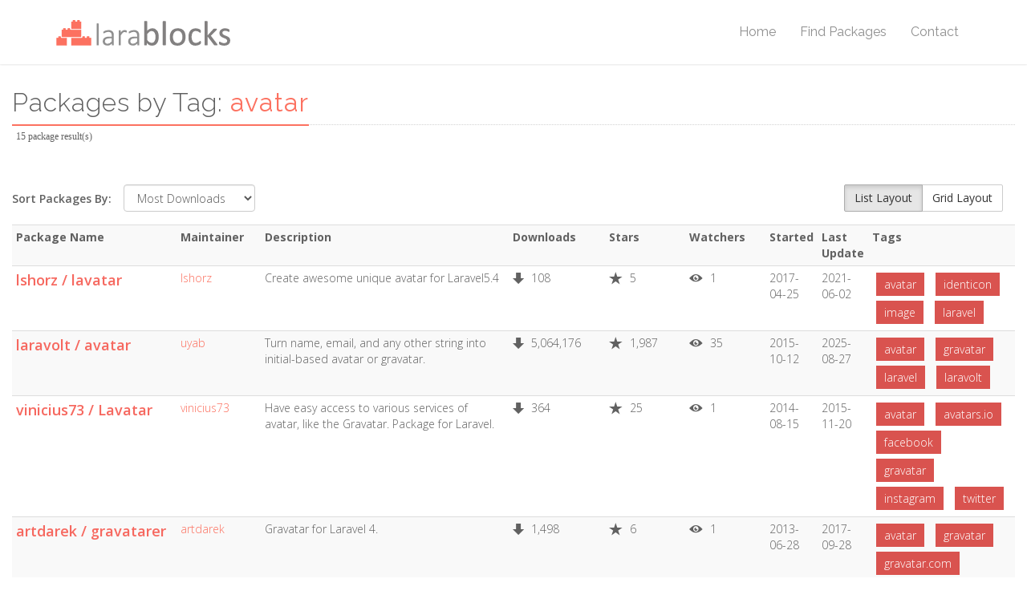

--- FILE ---
content_type: text/html; charset=UTF-8
request_url: https://www.larablocks.com/packages/tag/avatar
body_size: 4729
content:
<!DOCTYPE html>
<html lang="en">
<head>
    <meta charset="utf-8">
    <meta http-equiv="X-UA-Compatible" content="IE=edge">
    <meta name="viewport" content="width=device-width, initial-scale=1.0, maximum-scale=1.0, user-scalable=no">
    <meta name="theme-color" content="#ffffff">
    <meta name="description" content="Packages by Tag: avatar "/>
    <meta name="referrer" content="unsafe-url">
    <meta property="og:locale" content="en_US"/>
    <meta property="og:site_name" content="Larablocks"/>
    <meta property="og:url" content="https://www.larablocks.com/packages/tag/avatar"/>
    <meta property="og:title" content=" avatar | Larablocks  "/>
    <meta property="og:description" content="Packages by Tag: avatar ">
    <meta property="og:image" content='/img/home-share.png'>

    <link rel="canonical" href="https://www.larablocks.com/packages/tag/avatar"/>

    <link rel="apple-touch-icon" sizes="180x180" href="/img/apple-touch-icon.png">
    <link rel="icon" type="image/png" href="/img/favicon-32x32.png" sizes="32x32">
    <link rel="icon" type="image/png" href="/img/favicon-16x16.png" sizes="16x16">

    <title>avatar | Larablocks  </title>

    <!-- jQuery Files -->
    <script type="text/javascript" src="https://ajax.googleapis.com/ajax/libs/jquery/2.1.3/jquery.min.js"></script>

    <!-- Stylesheets -->
    <link href="/css/bootstrap.min.css" rel="stylesheet">
    <link href="/css/all.css" rel="stylesheet" type='text/css'>

</head>
<body class="scrollreveal">

<!-- Header Partial -->
<div class="navbar-wrapper">
    <div class="navbar navbar-main" id="fixed-navbar">
        <div class="container">
            <div class="row">
                <div class="col-sm-12 column-header">
                    <div class="navbar-header">

                        <!-- Logo -->
                        <a href="/" class="navbar-brand">
                            <img src="/img/larablocks-logo.png" class="logo">
                        </a>

                        <!-- Mobile Navigation -->
                        <button type="button" class="navbar-toggle" data-toggle="collapse" data-target=".navHeaderCollapse">
                            <span class="sr-only">Toggle navigation</span>
                            <span class="icon-bar"></span>
                            <span class="icon-bar"></span>
                            <span class="icon-bar"></span>
                        </button>
                    </div>

                    <!-- Main Navigation -->
                    <nav class="navbar-collapse collapse navHeaderCollapse" role="navigation">
                        <ul class="nav navbar-nav navbar-right">
                            <li>
                                <a href="/">Home</a>
                            </li>
                            <li>
                                <a href="/search">Find Packages</a>
                            </li>
                            <li>
                                <a href="/contact">Contact</a>
                            </li>
                        </ul>
                    </nav>
                </div>
            </div>
        </div>
    </div>
</div>

<!-- Page Content -->

    <div id="bg-boxed">
        <div class="boxed">

            <!-- Begin Content Section -->
            <section class="mt30 mb10">
                <div id="result-container" class="container-fluid">

                    <!-- Title -->
                    <div class="row">
                        <div class="col-xs-12">
                            <div class="heading search-heading"><h1>Packages by Tag: <span class="search-type">avatar</span></h1></div>
                        </div>
                        <div class="row ml5 mr5">
                            <div class="col-xs-12 results-count">15 package
                                result(s)  </div>
                        </div>
                    </div>

                    <!-- Sort Dropdown -->
<div class="row mt50 ml15 mr15">
    <form class="pull-left form-horizontal">
        <div class="form-group">
            <label for="results-sort" class=" control-label text-nowrap pull-left mr15">Sort Packages By:</label>
            <div class="pull-left">
                <select id="results-sort" class="form-control" name="sort">
                                            <option value="downloads" >Most Downloads</option>
                                            <option value="stars" >Most Stars</option>
                                            <option value="watchers" >Most Watchers</option>
                                            <option value="last_updated" >Recently Updated</option>
                                            <option value="newest" >Newest Start Date</option>
                                            <option value="oldest" >Oldest Start Date</option>
                                            <option value="name" >Package Name</option>
                                    </select>
            </div>
        </div>
    </form>
    <div id="layout-buttons" class="pull-right btn-group" role="group" style="display:none">
        <button id="list" type="button" class="btn btn-default layout-button active  ">List Layout</button>
        <button id="grid" type="button" class="btn btn-default layout-button  ">Grid Layout</button>
    </div>
    <div class="clearfix"></div>
</div>

                                            <div clas="row">
    <div class="col-sm-12">
        
    </div>
</div>

<div class="row">
    <ul class="col-sm-12">
                <div class="table-responsive">
            <table class="table table-striped table-condensed row-results">
                <th>Package Name</th>
                <th>Maintainer</th>
                <th>Description</th>
                <th>Downloads</th>
                <th>Stars</th>
                <th>Watchers</th>
                <th>Started</th>
                <th>Last Update</th>
                <th>Tags</th>
                                    <tr>
                        <td class="text-left">
                            <div class="result-title text-left">
                                                                <a href="/package/lshorz/lavatar">lshorz / lavatar</a>
                                                                </div>
                        </td>
                        <td class="text-left">
                            <a href="/packages/maintainer/lshorz">lshorz</a>
                        </td>
                        <td style="max-width:400px">
                            Create awesome unique avatar for Laravel5.4
                        </td>
                        <td style="min-width:120px">
                            <span class="ion-arrow-down-a fa-lg mr5"></span> 108                         </td>
                        <td style="min-width:100px">
                            <span class="ion-ios7-star fa-lg mr5"></span> 5                         </td>
                        <td style="min-width:100px">
                            <span class="ion-eye fa-lg mr5"></span> 1                         </td>
                        <td>
                            2017-04-25
                        </td>
                        <td>
                            2021-06-02
                        </td>
                        <td style="max-width:20%">
                            <div class="tag-group">
                                                                                                                                            <a class="tags" href="/packages/tag/avatar">avatar</a>
                                                                                                                                                                                    <a class="tags" href="/packages/tag/identicon">identicon</a>
                                                                                                                                                                                    <a class="tags" href="/packages/tag/image">image</a>
                                                                                                                                                                                    <a class="tags" href="/packages/tag/laravel">laravel</a>
                                                                                                                                    </div>
                        </td>
                    </tr>
                                    <tr>
                        <td class="text-left">
                            <div class="result-title text-left">
                                                                <a href="/package/laravolt/avatar">laravolt / avatar</a>
                                                                </div>
                        </td>
                        <td class="text-left">
                            <a href="/packages/maintainer/uyab">uyab</a>
                        </td>
                        <td style="max-width:400px">
                            Turn name, email, and any other string into initial-based avatar or gravatar.
                        </td>
                        <td style="min-width:120px">
                            <span class="ion-arrow-down-a fa-lg mr5"></span> 5,064,176                         </td>
                        <td style="min-width:100px">
                            <span class="ion-ios7-star fa-lg mr5"></span> 1,987                         </td>
                        <td style="min-width:100px">
                            <span class="ion-eye fa-lg mr5"></span> 35                         </td>
                        <td>
                            2015-10-12
                        </td>
                        <td>
                            2025-08-27
                        </td>
                        <td style="max-width:20%">
                            <div class="tag-group">
                                                                                                                                            <a class="tags" href="/packages/tag/avatar">avatar</a>
                                                                                                                                                                                    <a class="tags" href="/packages/tag/gravatar">gravatar</a>
                                                                                                                                                                                    <a class="tags" href="/packages/tag/laravel">laravel</a>
                                                                                                                                                                                    <a class="tags" href="/packages/tag/laravolt">laravolt</a>
                                                                                                                                    </div>
                        </td>
                    </tr>
                                    <tr>
                        <td class="text-left">
                            <div class="result-title text-left">
                                                                <a href="/package/vinicius73/lavatar">vinicius73 / Lavatar</a>
                                                                </div>
                        </td>
                        <td class="text-left">
                            <a href="/packages/maintainer/vinicius73">vinicius73</a>
                        </td>
                        <td style="max-width:400px">
                            Have easy access to various services of avatar, like the Gravatar. Package for Laravel.
                        </td>
                        <td style="min-width:120px">
                            <span class="ion-arrow-down-a fa-lg mr5"></span> 364                         </td>
                        <td style="min-width:100px">
                            <span class="ion-ios7-star fa-lg mr5"></span> 25                         </td>
                        <td style="min-width:100px">
                            <span class="ion-eye fa-lg mr5"></span> 1                         </td>
                        <td>
                            2014-08-15
                        </td>
                        <td>
                            2015-11-20
                        </td>
                        <td style="max-width:20%">
                            <div class="tag-group">
                                                                                                                                            <a class="tags" href="/packages/tag/avatar">avatar</a>
                                                                                                                                                                                    <a class="tags" href="/packages/tag/avatars.io">avatars.io</a>
                                                                                                                                                                                    <a class="tags" href="/packages/tag/facebook">facebook</a>
                                                                                                                                                                                    <a class="tags" href="/packages/tag/gravatar">gravatar</a>
                                                                                                                                                                                    <a class="tags" href="/packages/tag/instagram">instagram</a>
                                                                                                                                                                                    <a class="tags" href="/packages/tag/twitter">twitter</a>
                                                                                                                                    </div>
                        </td>
                    </tr>
                                    <tr>
                        <td class="text-left">
                            <div class="result-title text-left">
                                                                <a href="/package/artdarek/gravatarer">artdarek / gravatarer</a>
                                                                </div>
                        </td>
                        <td class="text-left">
                            <a href="/packages/maintainer/artdarek">artdarek</a>
                        </td>
                        <td style="max-width:400px">
                            Gravatar for Laravel 4.
                        </td>
                        <td style="min-width:120px">
                            <span class="ion-arrow-down-a fa-lg mr5"></span> 1,498                         </td>
                        <td style="min-width:100px">
                            <span class="ion-ios7-star fa-lg mr5"></span> 6                         </td>
                        <td style="min-width:100px">
                            <span class="ion-eye fa-lg mr5"></span> 1                         </td>
                        <td>
                            2013-06-28
                        </td>
                        <td>
                            2017-09-28
                        </td>
                        <td style="max-width:20%">
                            <div class="tag-group">
                                                                                                                                            <a class="tags" href="/packages/tag/avatar">avatar</a>
                                                                                                                                                                                    <a class="tags" href="/packages/tag/gravatar">gravatar</a>
                                                                                                                                                                                    <a class="tags" href="/packages/tag/gravatar.com">gravatar.com</a>
                                                                                                                                                                                    <a class="tags" href="/packages/tag/laravel">laravel</a>
                                                                                                                                                                                    <a class="tags" href="/packages/tag/laravel 4">laravel 4</a>
                                                                                                                                                                                    <a class="tags" href="/packages/tag/laravel4">laravel4</a>
                                                                                                                                                                                    <a class="tags" href="/packages/tag/service provider">service provider</a>
                                                                                                                                    </div>
                        </td>
                    </tr>
                                    <tr>
                        <td class="text-left">
                            <div class="result-title text-left">
                                                                <a href="/package/cbcaio/image-attacher">CbCaio / Image-Attacher</a>
                                                                </div>
                        </td>
                        <td class="text-left">
                            <a href="/packages/maintainer/cbcaio">cbcaio</a>
                        </td>
                        <td style="max-width:400px">
                            Add uploaded images to models in an easy-to-use and fast approach. Process and save modified versions of images, like avatar, thumbnail, different sizes, you decide. Write images using flysystem.
                        </td>
                        <td style="min-width:120px">
                            <span class="ion-arrow-down-a fa-lg mr5"></span> 55                         </td>
                        <td style="min-width:100px">
                            <span class="ion-ios7-star fa-lg mr5"></span> 12                         </td>
                        <td style="min-width:100px">
                            <span class="ion-eye fa-lg mr5"></span> 0                         </td>
                        <td>
                            2016-01-13
                        </td>
                        <td>
                            2016-01-31
                        </td>
                        <td style="max-width:20%">
                            <div class="tag-group">
                                                                                                                                            <a class="tags" href="/packages/tag/attacher">attacher</a>
                                                                                                                                                                                    <a class="tags" href="/packages/tag/avatar">avatar</a>
                                                                                                                                                                                    <a class="tags" href="/packages/tag/eloquent">eloquent</a>
                                                                                                                                                                                    <a class="tags" href="/packages/tag/flysystem">flysystem</a>
                                                                                                                                                                                    <a class="tags" href="/packages/tag/image">image</a>
                                                                                                                                                                                    <a class="tags" href="/packages/tag/image-attacher">image-attacher</a>
                                                                                                                                                                                    <a class="tags" href="/packages/tag/laravel">laravel</a>
                                                                                                                                                                                    <a class="tags" href="/packages/tag/thumbnail">thumbnail</a>
                                                                                                                                                                                    <a class="tags" href="/packages/tag/upload">upload</a>
                                                                                                                                    </div>
                        </td>
                    </tr>
                                    <tr>
                        <td class="text-left">
                            <div class="result-title text-left">
                                                                <a href="/package/orchestra/avatar">orchestral / avatar</a>
                                                                </div>
                        </td>
                        <td class="text-left">
                            <a href="/packages/maintainer/crynobone">crynobone</a>
                        </td>
                        <td style="max-width:400px">
                            Avatar Component for Orchestra Platform
                        </td>
                        <td style="min-width:120px">
                            <span class="ion-arrow-down-a fa-lg mr5"></span> 113,247                         </td>
                        <td style="min-width:100px">
                            <span class="ion-ios7-star fa-lg mr5"></span> 7                         </td>
                        <td style="min-width:100px">
                            <span class="ion-eye fa-lg mr5"></span> 1                         </td>
                        <td>
                            2014-05-13
                        </td>
                        <td>
                            2021-04-18
                        </td>
                        <td style="max-width:20%">
                            <div class="tag-group">
                                                                                                                                            <a class="tags" href="/packages/tag/avatar">avatar</a>
                                                                                                                                                                                    <a class="tags" href="/packages/tag/gravatar">gravatar</a>
                                                                                                                                                                                    <a class="tags" href="/packages/tag/laravel">laravel</a>
                                                                                                                                                                                    <a class="tags" href="/packages/tag/orchestra-platform">orchestra-platform</a>
                                                                                                                                                                                    <a class="tags" href="/packages/tag/orchestral">orchestral</a>
                                                                                                                                    </div>
                        </td>
                    </tr>
                                    <tr>
                        <td class="text-left">
                            <div class="result-title text-left">
                                                                <a href="/package/irazasyed/laravel-identicon">irazasyed / laravel-identicon</a>
                                                                </div>
                        </td>
                        <td class="text-left">
                            <a href="/packages/maintainer/irazasyed">irazasyed</a>
                        </td>
                        <td style="max-width:400px">
                            Laravel Identicon Package - Extends Identicon Library and Adds Support for Seamless Usage with Laravel 4/5.
                        </td>
                        <td style="min-width:120px">
                            <span class="ion-arrow-down-a fa-lg mr5"></span> 29,376                         </td>
                        <td style="min-width:100px">
                            <span class="ion-ios7-star fa-lg mr5"></span> 23                         </td>
                        <td style="min-width:100px">
                            <span class="ion-eye fa-lg mr5"></span> 2                         </td>
                        <td>
                            2014-09-07
                        </td>
                        <td>
                            2025-03-05
                        </td>
                        <td style="max-width:20%">
                            <div class="tag-group">
                                                                                                                                            <a class="tags" href="/packages/tag/avatar">avatar</a>
                                                                                                                                                                                    <a class="tags" href="/packages/tag/identicon">identicon</a>
                                                                                                                                                                                    <a class="tags" href="/packages/tag/image">image</a>
                                                                                                                                                                                    <a class="tags" href="/packages/tag/laravel">laravel</a>
                                                                                                                                                                                    <a class="tags" href="/packages/tag/laravel identicon">laravel identicon</a>
                                                                                                                                    </div>
                        </td>
                    </tr>
                                    <tr>
                        <td class="text-left">
                            <div class="result-title text-left">
                                                                <a href="/package/matriphe/avatar">matriphe / avatar</a>
                                                                </div>
                        </td>
                        <td class="text-left">
                            <a href="/packages/maintainer/matriphe">matriphe</a>
                        </td>
                        <td style="max-width:400px">
                            Generates random PNG avatar like Gravatar.
                        </td>
                        <td style="min-width:120px">
                            <span class="ion-arrow-down-a fa-lg mr5"></span> 22                         </td>
                        <td style="min-width:100px">
                            <span class="ion-ios7-star fa-lg mr5"></span> 1                         </td>
                        <td style="min-width:100px">
                            <span class="ion-eye fa-lg mr5"></span> 1                         </td>
                        <td>
                            2015-03-15
                        </td>
                        <td>
                            2015-03-15
                        </td>
                        <td style="max-width:20%">
                            <div class="tag-group">
                                                                                                                                            <a class="tags" href="/packages/tag/avatar">avatar</a>
                                                                                                                                                                                    <a class="tags" href="/packages/tag/avatarco">avatarco</a>
                                                                                                                                                                                    <a class="tags" href="/packages/tag/gravatar">gravatar</a>
                                                                                                                                                                                    <a class="tags" href="/packages/tag/laravel">laravel</a>
                                                                                                                                                                                    <a class="tags" href="/packages/tag/png">png</a>
                                                                                                                                                                                    <a class="tags" href="/packages/tag/userpic">userpic</a>
                                                                                                                                    </div>
                        </td>
                    </tr>
                                    <tr>
                        <td class="text-left">
                            <div class="result-title text-left">
                                                                <a href="/package/cloudratha/ivatar">cloudratha / ivatar</a>
                                                                </div>
                        </td>
                        <td class="text-left">
                            <a href="/packages/maintainer/CloudRatha">CloudRatha</a>
                        </td>
                        <td style="max-width:400px">
                            Generates Initial based Avatars for Laravel
                        </td>
                        <td style="min-width:120px">
                            <span class="ion-arrow-down-a fa-lg mr5"></span> 400                         </td>
                        <td style="min-width:100px">
                            <span class="ion-ios7-star fa-lg mr5"></span> 3                         </td>
                        <td style="min-width:100px">
                            <span class="ion-eye fa-lg mr5"></span> 1                         </td>
                        <td>
                            2016-04-26
                        </td>
                        <td>
                            2019-11-25
                        </td>
                        <td style="max-width:20%">
                            <div class="tag-group">
                                                                                                                                            <a class="tags" href="/packages/tag/avatar">avatar</a>
                                                                                                                                                                                    <a class="tags" href="/packages/tag/initial">initial</a>
                                                                                                                                                                                    <a class="tags" href="/packages/tag/laravel">laravel</a>
                                                                                                                                    </div>
                        </td>
                    </tr>
                                    <tr>
                        <td class="text-left">
                            <div class="result-title text-left">
                                                                <a href="/package/flaviozantut/avatars">flaviozantut / avatars</a>
                                                                </div>
                        </td>
                        <td class="text-left">
                            <a href="/packages/maintainer/flaviozantut">flaviozantut</a>
                        </td>
                        <td style="max-width:400px">
                            avatars.io client
                        </td>
                        <td style="min-width:120px">
                            <span class="ion-arrow-down-a fa-lg mr5"></span> 93                         </td>
                        <td style="min-width:100px">
                            <span class="ion-ios7-star fa-lg mr5"></span> 2                         </td>
                        <td style="min-width:100px">
                            <span class="ion-eye fa-lg mr5"></span> 1                         </td>
                        <td>
                            2013-01-18
                        </td>
                        <td>
                            2016-02-17
                        </td>
                        <td style="max-width:20%">
                            <div class="tag-group">
                                                                                                                                            <a class="tags" href="/packages/tag/avatar">avatar</a>
                                                                                                                                                                                    <a class="tags" href="/packages/tag/avatars.io">avatars.io</a>
                                                                                                                                                                                    <a class="tags" href="/packages/tag/gravatar">gravatar</a>
                                                                                                                                                                                    <a class="tags" href="/packages/tag/laravel">laravel</a>
                                                                                                                                                                                    <a class="tags" href="/packages/tag/laravel4">laravel4</a>
                                                                                                                                    </div>
                        </td>
                    </tr>
                                    <tr>
                        <td class="text-left">
                            <div class="result-title text-left">
                                                                <a href="/package/artdarek/avatarer">artdarek / avatarer</a>
                                                                </div>
                        </td>
                        <td class="text-left">
                            <a href="/packages/maintainer/artdarek">artdarek</a>
                        </td>
                        <td style="max-width:400px">
                            Avatarer - Social media avatars for Laravel 5
                        </td>
                        <td style="min-width:120px">
                            <span class="ion-arrow-down-a fa-lg mr5"></span> 15,391                         </td>
                        <td style="min-width:100px">
                            <span class="ion-ios7-star fa-lg mr5"></span> 10                         </td>
                        <td style="min-width:100px">
                            <span class="ion-eye fa-lg mr5"></span> 1                         </td>
                        <td>
                            2015-09-22
                        </td>
                        <td>
                            2017-02-21
                        </td>
                        <td style="max-width:20%">
                            <div class="tag-group">
                                                                                                                                            <a class="tags" href="/packages/tag/avatar">avatar</a>
                                                                                                                                                                                    <a class="tags" href="/packages/tag/avatarer">avatarer</a>
                                                                                                                                                                                    <a class="tags" href="/packages/tag/gravatar">gravatar</a>
                                                                                                                                                                                    <a class="tags" href="/packages/tag/laravel 5">laravel 5</a>
                                                                                                                                    </div>
                        </td>
                    </tr>
                                    <tr>
                        <td class="text-left">
                            <div class="result-title text-left">
                                                                <a href="/package/lianhechx/laravel-gravatar">lianhechx / laravel-gravatar</a>
                                                                </div>
                        </td>
                        <td class="text-left">
                            <a href="/packages/maintainer/lianhechx">lianhechx</a>
                        </td>
                        <td style="max-width:400px">
                            A Laravel gravatar package for retrieving gravatar image URLs or checking the existance of an image.
                        </td>
                        <td style="min-width:120px">
                            <span class="ion-arrow-down-a fa-lg mr5"></span> 68                         </td>
                        <td style="min-width:100px">
                            <span class="ion-ios7-star fa-lg mr5"></span> 0                         </td>
                        <td style="min-width:100px">
                            <span class="ion-eye fa-lg mr5"></span> 0                         </td>
                        <td>
                            2017-01-24
                        </td>
                        <td>
                            2017-01-24
                        </td>
                        <td style="max-width:20%">
                            <div class="tag-group">
                                                                                                                                            <a class="tags" href="/packages/tag/avatar">avatar</a>
                                                                                                                                                                                    <a class="tags" href="/packages/tag/gravatar">gravatar</a>
                                                                                                                                                                                    <a class="tags" href="/packages/tag/laravel">laravel</a>
                                                                                                                                    </div>
                        </td>
                    </tr>
                                    <tr>
                        <td class="text-left">
                            <div class="result-title text-left">
                                                                <a href="/package/arcanedev/gravatar">ARCANEDEV / Gravatar</a>
                                                                </div>
                        </td>
                        <td class="text-left">
                            <a href="/packages/maintainer/arcanedev">arcanedev</a>
                        </td>
                        <td style="max-width:400px">
                            A library providing easy gravatar integration/generation (Laravel supported).
                        </td>
                        <td style="min-width:120px">
                            <span class="ion-arrow-down-a fa-lg mr5"></span> 86,842                         </td>
                        <td style="min-width:100px">
                            <span class="ion-ios7-star fa-lg mr5"></span> 17                         </td>
                        <td style="min-width:100px">
                            <span class="ion-eye fa-lg mr5"></span> 3                         </td>
                        <td>
                            2015-10-03
                        </td>
                        <td>
                            2020-12-01
                        </td>
                        <td style="max-width:20%">
                            <div class="tag-group">
                                                                                                                                            <a class="tags" href="/packages/tag/arcanedev">arcanedev</a>
                                                                                                                                                                                    <a class="tags" href="/packages/tag/avatar">avatar</a>
                                                                                                                                                                                    <a class="tags" href="/packages/tag/gravatar">gravatar</a>
                                                                                                                                                                                    <a class="tags" href="/packages/tag/identicon">identicon</a>
                                                                                                                                                                                    <a class="tags" href="/packages/tag/laravel">laravel</a>
                                                                                                                                                                                    <a class="tags" href="/packages/tag/monsterid">monsterid</a>
                                                                                                                                                                                    <a class="tags" href="/packages/tag/retro">retro</a>
                                                                                                                                                                                    <a class="tags" href="/packages/tag/wavatar">wavatar</a>
                                                                                                                                    </div>
                        </td>
                    </tr>
                                    <tr>
                        <td class="text-left">
                            <div class="result-title text-left">
                                                                <a href="/package/creativeorange/gravatar">brainpink / gravatar</a>
                                                                </div>
                        </td>
                        <td class="text-left">
                            <a href="/packages/maintainer/creativeorange">creativeorange</a>
                        </td>
                        <td style="max-width:400px">
                            A Laravel Gravatar package for retrieving gravatar image URLs or checking the existance of an image.
                        </td>
                        <td style="min-width:120px">
                            <span class="ion-arrow-down-a fa-lg mr5"></span> 7,248,128                         </td>
                        <td style="min-width:100px">
                            <span class="ion-ios7-star fa-lg mr5"></span> 548                         </td>
                        <td style="min-width:100px">
                            <span class="ion-eye fa-lg mr5"></span> 9                         </td>
                        <td>
                            2015-03-19
                        </td>
                        <td>
                            2025-02-22
                        </td>
                        <td style="max-width:20%">
                            <div class="tag-group">
                                                                                                                                            <a class="tags" href="/packages/tag/avatar">avatar</a>
                                                                                                                                                                                    <a class="tags" href="/packages/tag/gravatar">gravatar</a>
                                                                                                                                                                                    <a class="tags" href="/packages/tag/laravel">laravel</a>
                                                                                                                                    </div>
                        </td>
                    </tr>
                                    <tr>
                        <td class="text-left">
                            <div class="result-title text-left">
                                                                <a href="/package/rdpascua/laravel-identicon">rdpascua / laravel-identicon</a>
                                                                </div>
                        </td>
                        <td class="text-left">
                            <a href="/packages/maintainer/rdpascua">rdpascua</a>
                        </td>
                        <td style="max-width:400px">
                            Identicon wrapper for Laravel
                        </td>
                        <td style="min-width:120px">
                            <span class="ion-arrow-down-a fa-lg mr5"></span> 115                         </td>
                        <td style="min-width:100px">
                            <span class="ion-ios7-star fa-lg mr5"></span> 3                         </td>
                        <td style="min-width:100px">
                            <span class="ion-eye fa-lg mr5"></span> 2                         </td>
                        <td>
                            2014-04-07
                        </td>
                        <td>
                            2017-06-28
                        </td>
                        <td style="max-width:20%">
                            <div class="tag-group">
                                                                                                                                            <a class="tags" href="/packages/tag/avatar">avatar</a>
                                                                                                                                                                                    <a class="tags" href="/packages/tag/identicon">identicon</a>
                                                                                                                                                                                    <a class="tags" href="/packages/tag/laravel">laravel</a>
                                                                                                                                    </div>
                        </td>
                    </tr>
                            </table>
        </div>
    </ul>
</div>
<div clas="row">
    <div class="col-sm-12">
        
    </div>
</div>
                                    </div>
            </section>

        </div>


        <script>
            $(document).ready(function () {
                $('#results-sort').change(function () {
                    window.location.href = '/packages/tag/avatar' + '?sort=' + $(this).val();
                });
            });
        </script>

<!-- Footer Partial -->
<footer class="footer">
    <div class="container">
        <div class="row">
            <div class="col-sm-12 text-center">
                <p class="copyright mb15">
                    © 2026 Larablocks. All rights reserved. Built for the <a href="https://laravel.com/">Laravel</a> community.<br>
                    Sponsored by <a href="https://www.soaringtech.com/"><b>Soaring Technologies LLC.</b></a>
                </p>
                <a href="https://www.twitter.com/larablocks"><span class="fa fa-twitter bordered-icon-dark bordered-icon-sm mb5 mt10"></span></a>
                <a href="https://www.github.com/larablocks"><span class="fa fa-git bordered-icon-dark bordered-icon-sm mb5"></span></a>
            </div>
        </div>
        <div class="row">
            <div class="col-sm-12 text-center">
                <a href="#" class="scroll-top"><div class="footer-scrolltop-holder" style="float:none;display: inline-block;"><span class="ion-ios7-arrow-up footer-scrolltop"></span></div></a>
            </div>
        </div>
    </div>
</footer>

<!-- Javascript Files -->
<script type="text/javascript" src="/js/bootstrap.min.js"></script>
<script type="text/javascript" src="/js/jquery.mixitup.min.js"></script>
<script type="text/javascript" src="/js/skrollr.min.js"></script>
<script type="text/javascript" src="/js/masonry.pkgd.min.js"></script>

<!-- Main Javascript -->
<script type="text/javascript" src="/js/main.js"></script>

<!-- Google Analytics Partial -->
<script>
        (function(i,s,o,g,r,a,m){i['GoogleAnalyticsObject']=r;i[r]=i[r]||function(){
                (i[r].q=i[r].q||[]).push(arguments)},i[r].l=1*new Date();a=s.createElement(o),
            m=s.getElementsByTagName(o)[0];a.async=1;a.src=g;m.parentNode.insertBefore(a,m)
        })(window,document,'script','https://www.google-analytics.com/analytics.js','ga');

        ga('create', 'UA-76153287-2', 'auto');
        ga('send', 'pageview');
    </script>

</body>
</html>

--- FILE ---
content_type: text/css
request_url: https://www.larablocks.com/css/all.css
body_size: 17491
content:
@import url(https://fonts.googleapis.com/css?family=Open+Sans:400,300,600,700%7CRaleway:200,300,400,700);.text-muted{color:#d1d1d1;font-weight:400}.text-success{font-weight:400}.text-info{font-weight:400}.text-primary{font-weight:400;color:#00b7eb}.text-warning{font-weight:400}.text-danger{font-weight:400}.no-lineheight{line-height:0!important}.heavy{font-weight:600!important}.text-white{color:#fff!important}.text-main{color:#00b7eb!important}.text-dark{color:#272727!important}.text-light-grey{color:#cbcbcb}blockquote:before{content:'\f10d';font-family:FontAwesome;margin-right:.5em;margin-right:20px;float:left;font-size:21px;margin-top:-5px}.h1 .small,.h1 small,.h2 .small,.h2 small,.h3 .small,.h3 small,.h4 .small,.h4 small,.h5 .small,.h5 small,.h6 .small,.h6 small,h1 .small,h1 small,h2 .small,h2 small,h3 .small,h3 small,h4 .small,h4 small,h5 .small,h5 small,h6 .small,h6 small{font-weight:300;font-family:'Open Sans';padding-left:10px}mark{background:#00b7eb;color:#fff;padding:1px 4px 2px 4px}ul.list-arrow{list-style-type:none}ul.list-arrow li{text-indent:-1.3em}ul.list-arrow li:before{font-family:FontAwesome;content:"\f0da";float:left;width:1.3em}ul.list-arrow-color{list-style-type:none}ul.list-arrow-color li{text-indent:-1.3em}ul.list-arrow-color li:before{font-family:FontAwesome;content:"\f0da";float:left;color:#00b7eb;width:1.3em}ul.list-arrow-2{list-style-type:none}ul.list-arrow-2 li{text-indent:-1.6em}ul.list-arrow-2 li:before{font-family:FontAwesome;content:"\f0a9";float:left;width:1.6em}ul.list-arrow-2-color{list-style-type:none}ul.list-arrow-2-color li{text-indent:-1.6em}ul.list-arrow-2-color li:before{font-family:FontAwesome;content:"\f0a9";float:left;color:#00b7eb;width:1.6em}.popover{border-radius:2px}.btn-rw{border-radius:2px;font-family:'Open Sans',sans-serif;font-weight:300;border:0}.btn{border-radius:2px}.btn.active:focus,.btn:active:focus,.btn:focus{outline:0}.btn-rw.btn-default{color:#fff;background-color:#272727;-webkit-box-shadow:0 2px 0 rgba(56,56,56,.9);-moz-box-shadow:0 2px 0 rgba(56,56,56,.9);box-shadow:0 2px 0 rgba(56,56,56,.9);-webkit-transition:all .5s ease;-moz-transition:all .5s ease;-o-transition:all .5s ease;transition:all .5s ease}.btn-rw.btn-default:focus,.btn-rw.btn-default:hover{background-color:#444;-webkit-box-shadow:0 2px 0 #444;-moz-box-shadow:0 2px 0 #444;box-shadow:0 2px 0 #444}.btn-rw.btn-default-inverted{color:#272727;background-color:#fff;-webkit-box-shadow:0 2px 0 rgba(255,255,255,.5);-moz-box-shadow:0 2px 0 rgba(255,255,255,.5);box-shadow:0 2px 0 rgba(255,255,255,.5);-webkit-transition:all .5s ease;-moz-transition:all .5s ease;-o-transition:all .5s ease;transition:all .5s ease}.btn-rw.btn-default-inverted:focus,.btn-rw.btn-default-inverted:hover{background-color:#fff;color:#323232;-webkit-box-shadow:0 2px 0 #fff;-moz-box-shadow:0 2px 0 #fff;box-shadow:0 2px 0 #fff}.btn-rw.btn-primary{color:#fff;background-color:#00b7eb;-webkit-box-shadow:0 2px 0 #0087ad;-moz-box-shadow:0 2px 0 #0087ad;box-shadow:0 2px 0 #0087ad;-webkit-transition:all .5s ease;-moz-transition:all .5s ease;-o-transition:all .5s ease;transition:all .5s ease}.btn-rw.btn-primary:focus,.btn-rw.btn-primary:hover{background-color:#0aa2ce;-webkit-box-shadow:0 2px 0 #0aa2ce;-moz-box-shadow:0 2px 0 #0aa2ce;box-shadow:0 2px 0 #0aa2ce}.btn-rw.btn-info{color:#fff;background-color:#5bc0de;-webkit-box-shadow:0 2px 0 rgba(91,192,222,.5);-moz-box-shadow:0 2px 0 rgba(91,192,222,.5);box-shadow:0 2px 0 rgba(91,192,222,.5);-webkit-transition:all .5s ease;-moz-transition:all .5s ease;-o-transition:all .5s ease;transition:all .5s ease}.btn-rw.btn-info:focus,.btn-rw.btn-info:hover{background-color:#76daf7;-webkit-box-shadow:0 2px 0 #76daf7;-moz-box-shadow:0 2px 0 #76daf7;box-shadow:0 2px 0 #76daf7}.btn-rw.btn-danger{color:#fff;background-color:#d9534f;-webkit-box-shadow:0 2px 0 rgba(217,83,79,.5);-moz-box-shadow:0 2px 0 rgba(217,83,79,.5);box-shadow:0 2px 0 rgba(217,83,79,.5);-webkit-transition:all .5s ease;-moz-transition:all .5s ease;-o-transition:all .5s ease;transition:all .5s ease}.btn-rw.btn-danger:focus,.btn-rw.btn-danger:hover{background-color:#ef716e;-webkit-box-shadow:0 2px 0 #ef716e;-moz-box-shadow:0 2px 0 #ef716e;box-shadow:0 2px 0 #ef716e}.btn-rw.btn-warning{color:#fff;background-color:#f0ad4e;-webkit-box-shadow:0 2px 0 rgba(240,173,78,.5);-moz-box-shadow:0 2px 0 rgba(240,173,78,.5);box-shadow:0 2px 0 rgba(240,173,78,.5);-webkit-transition:all .5s ease;-moz-transition:all .5s ease;-o-transition:all .5s ease;transition:all .5s ease}.btn-rw.btn-warning:focus,.btn-rw.btn-warning:hover{background-color:#ffc067;-webkit-box-shadow:0 2px 0 #ffc067;-moz-box-shadow:0 2px 0 #ffc067;box-shadow:0 2px 0 #ffc067}.btn-rw.btn-success{color:#fff;background-color:#5cb85c;-webkit-box-shadow:0 2px 0 rgba(92,184,92,.5);-moz-box-shadow:0 2px 0 rgba(92,184,92,.5);box-shadow:0 2px 0 rgba(92,184,92,.5);-webkit-transition:all .5s ease;-moz-transition:all .5s ease;-o-transition:all .5s ease;transition:all .5s ease}.btn-rw.btn-success:focus,.btn-rw.btn-success:hover{background-color:#72cc72;-webkit-box-shadow:0 2px 0 #72cc72;-moz-box-shadow:0 2px 0 #72cc72;box-shadow:0 2px 0 #72cc72}.btn-rw.btn-royal{background-color:#d3d3d3;color:#fff;-webkit-transition:all .5s ease;-moz-transition:all .5s ease;-o-transition:all .5s ease;transition:all .5s ease}.btn-rw.btn-royal:focus,.btn-rw.btn-royal:hover{background-color:#c3c3c3}.btn-rw.btn-clear{background-color:transparent;color:#fff;border:2px solid #fff;-webkit-transition:all .5s ease;-moz-transition:all .5s ease;-o-transition:all .5s ease;transition:all .5s ease}.btn-rw.btn-clear:focus,.btn-rw.btn-clear:hover{background-color:rgba(255,255,255,.33)}.btn-rw.btn-bordered{color:#313131;background-color:transparent;-moz-box-shadow:0 2px 0 #0087ad;-webkit-transition:all .5s ease;-moz-transition:all .5s ease;-o-transition:all .5s ease;transition:all .5s ease;border:1px solid #ccc}.btn-rw.btn-bordered:focus,.btn-rw.btn-bordered:hover{background-color:#00b7eb;border-color:#00b7eb;color:#fff}.btn-social-icon{border-radius:2px}.btn-social{border-radius:2px}.btn-social-icon :first-child{color:#fff}.btn-social :first-child{color:#fff}.btn-social{color:#fff!important}.btn-lg{padding:10px 19px;font-size:18px}.dropdown-menu{border:none;border-radius:0}.btn-rw.btn-default:focus,.btn-rw.btn-default:hover{color:#fff}.navbar{border-radius:0;border:0;font-family:Raleway,sans-serif;font-size:16px;font-weight:400;margin:0;-webkit-box-shadow:0 1px 2px rgba(0,0,0,.1),inset 0 0 2px rgba(255,255,255,.21);-moz-box-shadow:0 1px 2px rgba(0,0,0,.1),inset 0 0 2px rgba(255,255,255,.21);box-shadow:0 1px 2px rgba(0,0,0,.1),inset 0 0 2px rgba(255,255,255,.21);z-index:9}.navbar.navbar-main{background-color:rgba(255,255,255,.97)}.navbar-brand{height:80px;padding:20px 0 25px 15px;letter-spacing:0;font-weight:900;color:#00b7eb;text-transform:uppercase;font-family:Raleway,sans-serif;-webkit-transition:all .4s ease-in-out;-moz-transition:all .4s ease-in-out;-o-transition:all .4s ease-in-out;-ms-transition:all .4s ease-in-out;transition:all .4s ease-in-out}.navbar-brand-centered{position:absolute;left:50%;display:block;text-align:center}.navbar.navbar-main>.container .navbar-brand-centered,.navbar.navbar-main>.container-fluid .navbar-brand-centered{margin-left:-100px}.logo{width:220px;height:40px}.navbar-toggle .icon-bar{background-color:#8f8f8f;height:1px}.navbar-toggle:hover .icon-bar{background-color:#fff}.navbar-toggle{border:1px solid #8f8f8f;border-radius:2px;margin-top:25px}.navbar-toggle:hover{border:1px solid #00b7eb;background-color:#00b7eb;-webkit-transition:color .3s ease;-moz-transition:color .3s ease;-o-transition:color .3s ease;transition:color .3s ease}.navbar.navbar-main ul.nav a{color:#8f8f8f;background:0 0}.navbar.navbar-main ul.nav li:hover>a{color:#00b7eb;background-color:transparent;-webkit-transition:color .1s ease;-moz-transition:color .1s ease;-o-transition:color .1s ease;transition:color .1s ease}.navbar.navbar-main .nav li.active a{color:#fff;background-color:#00b7eb}.navbar.navbar-main .navbar-nav li a{padding-top:30px;padding-bottom:30px}.navbar.navbar-main .dropdown-menu>li>a{line-height:2.66!important;border-bottom:1px solid #f0f0f0;padding:2px 20px 2px 14px}.dropdown-arrow{font-size:10px;padding-left:7px;color:#ccc}.navbar .navbar-nav .open .dropdown-menu,.navbar.navbar-main .navbar-nav .open .dropdown-menu>li>a{color:#8f8f8f;outline:0;z-index:5}.navbar.navbar-main .navbar-nav .open .dropdown-menu>li:hover>a{background-color:transparent;color:#00b7eb}.navbar .dropdown-menu{border-top:1px solid #00b7eb;border-bottom:2px solid #00b7eb;border-radius:0;box-shadow:none;font-size:13px;min-width:210px;box-shadow:0 2px 8px rgba(0,0,0,.16);border-left:0;border-right:0;margin-bottom:0!important;padding:0}.navbar.navbar-main .dropdown-menu>li:last-child>a{border-bottom:0}.dropdown-form{min-width:250px}.navbar.navbar-main .btn-primary{margin-top:-1px}.nav-stacked{display:block!important}#fixed-navbar.affix{position:fixed;top:0;width:100%}.navbar-wrapper{height:80px;width:100%;margin:0}.content-box{padding:20px 30px;text-align:center;margin-bottom:20px}.content-box-bordered{border:1px solid #dadada}.content-box-default{background:#ccc;-webkit-transition:all .4s ease-in-out;-moz-transition:all .4s ease-in-out;-o-transition:all .4s ease-in-out;-ms-transition:all .4s ease-in-out;transition:all .4s ease-in-out}.content-box-hover:hover{color:#838383;-webkit-box-shadow:0 0 1px 1px rgba(0,0,0,.07);-moz-box-shadow:0 0 1px 1px rgba(0,0,0,.07);box-shadow:0 0 1px 1px rgba(0,0,0,.07);-webkit-transition:all .4s ease-in-out;-moz-transition:all .4s ease-in-out;-o-transition:all .4s ease-in-out;-ms-transition:all .4s ease-in-out;transition:all .4s ease-in-out}.content-box-default:hover{background:#aaa;border-bottom:5px solid #272727}.content-box-primary{background:#00b7eb}.content-box-success{background:#5cb85c}.content-box-info{background:#5bc0de}.content-box-warning{background:#f0ad4e}.content-box-danger{background:#d9534f}.content-box-shadow{-webkit-box-shadow:1px 1px 1px 0 rgba(0,0,0,.02);-moz-box-shadow:1px 1px 1px 0 rgba(0,0,0,.02);box-shadow:1px 1px 1px 0 rgba(0,0,0,.02);padding:15px;background-color:#fafafa;border:1px solid #e6e6e6}.panel{border-radius:2px!important;border:1px solid #e6e9ed;-webkit-box-shadow:0 1px 1px rgba(0,0,0,.02);box-shadow:0 1px 1px rgba(0,0,0,.02)}.panel-default>.panel-heading{background-color:#fafafa}.panel-title{font-family:'Open Sans',sans-serif}.panel-title>a{font-size:14px;font-family:'Open Sans',sans-serif;color:#8a8a8a}.panel-title>a:hover{color:#00b7eb;text-decoration:none;-webkit-transition:color .5s ease;-moz-transition:color .5s ease;-o-transition:color .5s ease;transition:color .5s ease}.panel-group .panel-title:after{content:"+";font-size:14px;position:absolute;right:35px;margin-top:2px;color:#bababa}.panel-group{margin-bottom:15px}label{font-weight:600}.panel-primary{border-color:#00b7eb}.panel-primary>.panel-heading{background-color:#00b7eb;border-color:#00b7eb;border-radius:0}.panel-success{border-color:#2ecc71}.panel-success>.panel-heading{background-color:#2ecc71;border-color:#2ecc71;border-radius:0;color:#fff}.panel-info{border-color:#3498db}.panel-info>.panel-heading{background-color:#3498db;border-color:#3498db;border-radius:0;color:#fff}.panel-warning{border-color:#da8a0c}.panel-warning>.panel-heading{background-color:#da8a0c;border-color:#da8a0c;border-radius:0;color:#fff}.panel-danger{border-color:#e74c3c}.panel-danger>.panel-heading{background-color:#e74c3c;border-color:#e74c3c;border-radius:0;color:#fff}.panel-footer{padding:10px 15px;background-color:#fafafa}.label{font-family:'Open Sans',sans-serif;text-transform:none;font-weight:300;border-radius:2px}html{position:relative;min-height:100%}body{background:#fff;font:normal 14px 'Open Sans',sans-serif;font-weight:300;color:#616161;height:100%;line-height:1.6;margin-bottom:220px;padding-bottom:40px}::selection{background:#00b7eb;color:#fff;box-shadow:0}::-moz-selection{background:#00b7eb;color:#fff;box-shadow:0}@-moz-document url-prefix(){fieldset{display:table-cell}}a{color:#00b7eb;cursor:pointer}a:hover{color:#00b7eb;text-decoration:underline;cursor:pointer}.link-white a{color:#fff}.link-white a:hover{color:#fafafa;text-decoration:none}.center-vertically{display:table-cell;text-align:center;vertical-align:middle}.center-vertically-left{display:table-cell;text-align:left;vertical-align:middle}.center-vertically-right{display:table-cell;text-align:right;vertical-align:middle}.border-bottom-none{border-bottom:0!important}.border-top-white{border-top:2px solid #fff}.border-top{border-top:1px dotted #d2d2d2}.border-bottom{border-bottom:1px dotted #d2d2d2}.border{border:1px solid #e6e6e6}.border-white{border:1px solid #fff!important}.no-border{border:0!important}.no-padding{padding:0!important}.no-margin{margin:0!important}.no-border-radius{border-radius:0!important}.br-50{border-radius:50%!important}.br-2{border-radius:2px!important}.full-width{width:100%}.pt10{padding-top:10px!important}.pt15{padding-top:15px!important}.pt20{padding-top:20px!important}.pt30{padding-top:30px!important}.pt40{padding-top:40px!important}.pt50{padding-top:50px!important}.pt60{padding-top:60px!important}.pt80{padding-top:80px!important}.pt100{padding-top:100px!important}.pb10{padding-bottom:10px!important}.pb15{padding-bottom:15px!important}.pb20{padding-bottom:20px!important}.pb30{padding-bottom:30px!important}.pb40{padding-bottom:40px!important}.pb50{padding-bottom:50px!important}.pb60{padding-bottom:60px!important}.pb100{padding-bottom:100px!important}.mt0{margin-top:0}.mt5{margin-top:5px!important}.mt10{margin-top:10px!important}.mt15{margin-top:15px!important}.mt20{margin-top:20px!important}.mt25{margin-top:25px!important}.mt30{margin-top:30px!important}.mt40{margin-top:40px!important}.mt50{margin-top:50px!important}.mt55{margin-top:55px!important}.mt60{margin-top:60px!important}.mt70{margin-top:70px!important}.mt80{margin-top:80px!important}.mt100{margin-top:100px!important}.mb0{margin-bottom:0}.mb5{margin-bottom:5px!important}.mb10{margin-bottom:10px!important}.mb15{margin-bottom:15px!important}.mb20{margin-bottom:20px!important}.mb25{margin-bottom:25px!important}.mb30{margin-bottom:30px!important}.mb40{margin-bottom:40px!important}.mb50{margin-bottom:50px!important}.mb100{margin-bottom:100px!important}.mg5{margin:5px!important}.p10{padding:10px!important}.p15{padding:15px!important}.p25{padding:25px!important}.p35{padding:35px!important}.ml15{margin-left:15px!important}.ml10{margin-left:10px!important}.ml5{margin-left:5px!important}.mr5{margin-right:5px!important}.mr15{margin-right:15px!important}.mr10{margin-right:10px!important}.ml20{margin-left:20px!important}.mr20{margin-right:20px!important}.background-light-grey{background-color:#fafafa!important}.background-white{background-color:#fff!important}.background-main{background-color:#000!important}.background-mainsub{background-color:#00b7eb}.color-main{color:#00b7eb}section{overflow:hidden}h1,h2,h3,h4,h5,h6{font-family:Raleway,sans-serif}h1{font-size:46px;color:#8f8f8f;font-weight:300;margin:0}h2{padding:3px 0 0 0;font-size:24px;font-weight:300;color:#c3c3cc;line-height:1.6;font-family:'Open Sans',sans-serif;margin:0}h3{font-size:32px;font-weight:300}.boxed{background-color:#fff;height:100%}.heading{display:block;margin:0 0 20px 0;border-bottom:1px dotted #d2d2d2;font-size:12px;letter-spacing:1px}.heading h1,.heading h2,.heading h3,.heading h4,.heading h5,.heading h6{margin:0 0 -2px 0;display:inline-block;border-bottom:2px solid #00b7eb;padding-bottom:10px}.heading h1{font-size:32px;color:#5f5f5f}.heading-caption{font-size:12px;font-family:'Open Sans',sans-serif;position:absolute;line-height:1.4;padding-left:25px;padding-top:4px}.error-404{font-size:80px;line-height:1.3;margin:100px 0;text-align:center}hr{border-top:1px dotted #d2d2d2;margin-top:20px;margin-bottom:20px}.hr-solid{border-top:1px solid #d2d2d2;margin-top:30px;margin-bottom:30px}.hr-lg-margin{border-top:1px dotted #d2d2d2;margin-top:50px;margin-bottom:40px}.dark-hr{border-top:1px dotted #4c4c4c}.double-hr{border:0;height:4px;border-top:#d2d2d2 1px dotted;border-bottom:#d2d2d2 1px dotted;text-align:center;position:relative;clear:both}.header{padding:12px 0 12px 0;border-bottom:1px dotted #d2d2d2;background:#fafafa}.header h1{font-size:13px;margin:0;padding-top:4px;font-weight:700;text-transform:uppercase}.breadcrumb{padding:0;margin-bottom:0;list-style:none;float:right;background-color:transparent;border-radius:0;font-size:12px;margin-top:0}.breadcrumb-home{padding-right:10px}.breadcrumb a{color:#8f8f8f}input[type=checkbox]{margin:6px 0 0}.input-group-addon{border-radius:0}.home-search{padding:30px 0 30px 0;color:#555;margin:10px 10px 300px 10px}.search-icon{float:left;position:relative;left:20px;top:40px}.search-input{float:left;height:60px;font-size:24px;box-shadow:0 0 20px #ece8e8;padding-left:55px;padding-right:130px}.search-input:focus{box-shadow:0 0 10px #ece8e8;border:1px solid #d7d7d7}.search-input::placeholder{opacity:.4}.fork-results{font-size:12px;font-weight:400}.inner-addon{position:relative}.inner-addon .ion-ios7-search-strong{position:absolute;padding:10px 0 10px 15px;font-size:38px;opacity:.5;left:0}.inner-addon button{margin:1px 1px 1px 0;position:absolute;height:57px;width:120px;font-size:24px;right:0;border-radius:0 4px 4px 0}.pagination{margin:5px 0}.pagination>li:first-child>a,.pagination>li:first-child>span{border-top-left-radius:0;border-bottom-left-radius:0}.pagination>li:last-child>a,.pagination>li:last-child>span{border-top-right-radius:0;border-bottom-right-radius:0}.pagination>.active>a,.pagination>.active>a:focus,.pagination>.active>a:hover,.pagination>.active>span,.pagination>.active>span:focus,.pagination>.active>span:hover{background-color:#00b7eb;border-color:#00b7eb}.pagination>li>a,.pagination>li>span{padding:8px 14px;color:#00b7eb}.pagination>li>a:focus,.pagination>li>a:hover,.pagination>li>span:focus,.pagination>li>span:hover{color:#fff;background-color:#00b7eb;border-color:#27aed4}.pagination>li>a,.pagination>li>span{border-radius:50%!important;margin:0 3px}.footer{padding:20px 0 20px 0;background-color:#272727;color:#8f8f8f;height:220px;width:100%;position:absolute;bottom:0}.copyright{color:#8a8a8a;font-size:14px;font-weight:400}footer p{margin:0 0 5px}footer a{font-weight:400}.heading-footer h2,.heading-footer h3,.heading-footer h4{margin:0 0 -2px 0;padding-bottom:20px;display:inline-block;font-weight:400;border-bottom:2px solid #00b7eb;font-family:'Open Sans',sans-serif;color:#dedede;font-size:14px}.heading-footer{display:block;margin:0 0 25px 0;border-bottom:1px dotted #4c4c4c;font-size:12px}.footer .thumbnail{padding:0;border:0;border-radius:0;margin-bottom:0}.footer .thumbnail:hover{outline:5px solid #00b7eb}.footer-scrolltop-holder{margin:20px 0 0 0;height:30px;width:30px;background-color:#353535;text-align:center;float:right}.footer-scrolltop{font-size:16px;color:#fff;line-height:30px!important}.footer-scrolltop-holder:hover{background-color:#00b7eb;-webkit-transition:all .2s ease-in;-moz-transition:all .2s ease-in;-o-transition:all .2s ease-in;-ms-transition:all .2s ease-in;transition:all .2s ease-in}.footer-plus-icon{font-size:28px;color:#fff}.dropdown-animation{-webkit-animation-duration:.5s!important;animation-duration:.5s!important}.search-heading{margin:0!important}.search-type{color:#fc7160;font-weight:500;font-size:32px}.results-search-bar{margin:20px 2px 0 2px}.result-search-icon{float:left;position:relative;left:20px;top:40px}.result-search-input{float:left;height:40px;font-size:20px;box-shadow:0 0 14px #ece8e8;padding-left:40px;padding-right:130px}.result-search-input:focus{box-shadow:0 0 10px #ece8e8;border:1px solid #d7d7d7}.result-search-input::placeholder{opacity:.4}.results-search-bar .ion-ios7-search-strong{position:absolute;padding:5px 0 7px 10px;font-size:32px;opacity:.5;left:0}.results-search-bar button{margin:1px 1px 1px 0;position:absolute;height:37px;width:85px;font-size:18px;right:0;border-radius:0 4px 4px 0}.results-count{font-family:Verdana;font-size:12px;margin:5px 0 0 0}#results-sort{min-width:150px}#search-results{margin:0 10px;clear:both}#search-results .item{margin-bottom:25px;padding-left:5px!important}.result{background-color:transparent;text-align:center;padding:7px 15px;line-height:15px;box-shadow:2px 2px 8px #c3c3cc}.result-title{font-size:18px;text-transform:none;font-weight:600;margin:0 0 10px 0}.result-title a{color:#f6685f}.result-title a:hover{color:#8f8f8f;text-decoration:none;-webkit-transition:all .2s ease-in;-moz-transition:all .2s ease-in;-o-transition:all .2s ease-in;-ms-transition:all .2s ease-in;transition:all .2s ease-in}.result .result-numbers{font-size:15px}.result .result-numbers .numbers-column{padding:0 10px 0 10px}.result-category{font-size:12px;font-family:'Open Sans',sans-serif}.result .tag-group{width:100%;text-align:center}.result a.tags{border-radius:0;line-height:2.5;text-wrap:none;white-space:nowrap;font-size:14px;margin-right:5px;margin-left:5px;padding:5px 8px;background-color:#d9534f;border-color:#d43f3a;color:#fff;text-decoration:none}.result a.tags:hover{background-color:#8f8f8f;color:#fff}.row-results td{padding:50px}.row-results .tag-group{max-width:300px}.row-results a.tags{border-radius:0;line-height:2.5;text-wrap:none;white-space:nowrap;font-size:14px;margin-right:5px;margin-left:5px;padding:5px 10px;background-color:#d9534f;border-color:#d43f3a;color:#fff;text-decoration:none}.row-results a.tags:hover{background-color:#8f8f8f;color:#fff}.readme{padding:0 20px 0 20px;border-left:1px solid #eaecef}.package-description{font-size:22px;padding-top:5px}.package-numbers{font-size:22px;padding:10px 0 0 0}.package-link-table{margin:0}.package-links{font-size:24px}.package-links .link-name{font-size:16px;padding:0 0 5px 0;text-align:center}.package-links .link{text-align:center}.package-links a{color:#616161}.package-links a:hover{color:#fc7160;text-decoration:none}.package-tags{margin:20px 0}.package-tags a.tags{border-radius:0;line-height:2.5;text-wrap:none;white-space:nowrap;font-size:16px;margin-right:5px;margin-left:5px;padding:5px 10px;background-color:#d9534f;border-color:#d43f3a;color:#fff;text-decoration:none}.package-tags a.tags:hover{background-color:#8f8f8f;color:#fff}.package-data table{overflow-wrap:break-word;word-wrap:break-word;-ms-word-break:break-all;word-break:break-word}.package-data .table th{font-size:18px}.package-data .table td{word-wrap:break-word;text-wrap:normal}.fork-heading{font-size:14px}.bordered-icon-sm{border-radius:0;border:1px solid #d2d2d2;border-radius:50%;color:#00b7eb;background-color:transparent;text-align:center;font-size:21px!important;padding-top:20px;height:60px;width:60px}.bordered-icon-sm:focus,.bordered-icon-sm:hover{background-color:#00b7eb;border-color:transparent;color:#fff;-webkit-transition:color .5s ease;-moz-transition:color .5s ease;-o-transition:color .5s ease;transition:color .5s ease}.bordered-icon-color{background-color:#00b7eb;color:#fff!important;border:1px solid transparent}.bordered-icon-color:focus,.bordered-icon-color:hover{border:1px solid #d2d2d2;color:#00b7eb}.bordered-icon-dark{background-color:transparent;color:#4d4d4d;border:1px solid #4d4d4d}.bordered-icon-dark:focus,.bordered-icon-dark:hover{border:1px solid transparent;background-color:#00b7eb;-webkit-transition:color .1s ease;-moz-transition:color .1s ease;-o-transition:color .1s ease;transition:color .1s ease}.contact-content{font-size:16px}.markdown{font-family:-apple-system,BlinkMacSystemFont,"Segoe UI",Helvetica,Arial,sans-serif,"Apple Color Emoji","Segoe UI Emoji","Segoe UI Symbol";font-size:16px;line-height:1.5;overflow-wrap:break-word}.markdown h1,.markdown h2,.markdown h3,.markdown h4,.markdown h5,.markdown h6{font-family:-apple-system,BlinkMacSystemFont,"Segoe UI",Helvetica,Arial,sans-serif,"Apple Color Emoji","Segoe UI Emoji","Segoe UI Symbol";font-weight:600;line-height:1.25;margin-bottom:16px;text-transform:none;color:#5f5f5f}.markdown blockquote,.markdown dl,.markdown ol,.markdown p,.markdown pre,.markdown table,.markdown ul{font-family:-apple-system,BlinkMacSystemFont,"Segoe UI",Helvetica,Arial,sans-serif,"Apple Color Emoji","Segoe UI Emoji","Segoe UI Symbol";margin-bottom:16px;margin-top:0}.markdown h1{border-bottom:1px solid #eaecef;font-size:2em;padding-bottom:.3em}.markdown h2{border-bottom:1px solid #eaecef;font-size:1.5em;padding-bottom:.3em}.markdown h3{font-size:1.25em}.markdown h4{font-size:1em}.markdown a{color:#0366d6;text-decoration:none}.markdown a:hover{color:#0366d6;text-decoration:underline}@media (max-width:767px){.navbar .navbar-nav li a{line-height:3.4}.navbar-collapse{-webkit-box-shadow:0 3px 0 0 rgba(0,0,0,.08);-moz-box-shadow:0 3px 0 0 rgba(0,0,0,.08);box-shadow:0 3px 0 0 rgba(0,0,0,.08)}.navbar.navbar-main .navbar-nav li a{padding-top:5px;padding-bottom:5px;line-height:26px}.navbar.navbar-main .dropdown-menu{border-top:1px solid #f0f0f0;border-bottom:0;box-shadow:none;-moz-box-shadow:none;-webkit-box-shadow:none;margin-bottom:5px!important}.navbar.navbar-main .dropdown-menu>li>a{padding:5px 20px 5px 23px}.carousel-image{display:none}#about .tab-pane-border{margin:30px 25px 0 25px}.dropdown-submenu>.dropdown-menu{margin-left:12px;padding:0 0;border-left:1px solid #f0f0f0!important}.dropdown-menu>li:last-child>a{border-bottom:1px solid #f0f0f0!important}.breadcrumb{display:none}.content-60pd{padding:40px 0 40px 0}.content-60pd-bordered{padding:40px 0 40px 0}.copyright{line-height:1.4}.navbar-header{height:80px;border-bottom:1px solid #e0e0e0}.panel-group .panel-title:after{display:none}.mt30-xs{margin-top:30px!important}.mt15-xs{margin-top:15px!important}.mt20-xs{margin-top:20px!important}.mb30-xs{margin-bottom:30px!important}.mb15-xs{margin-bottom:15px!important}.mb20-xs{margin-bottom:20px!important}.error-404{font-size:80px}.carousel-nav.nav>li>a{padding:8px 15px}.navbar-dark .dropdown-submenu>.dropdown-menu{border-left:1px solid #323232!important}.navbar-dark .dropdown-menu>li:last-child>a{border-bottom:1px solid #323232!important}.navbar-dark .navbar-header{border-bottom:1px solid #323232}.column-header{padding-left:0;padding-right:0}.navbar.navbar-main .navbar-nav .mega-dropdown li a{line-height:24px}.content-render-right{background-image:none;margin-top:0}#fixed-navbar.affix{position:static}.navbar-wrapper{height:100%}a.trigger{margin-bottom:2px}.navbar-brand-centered{left:0}.navbar.navbar-main>.container .navbar-brand-centered,.navbar>.container-fluid .navbar-brand-centered{margin-left:0}.search-input{font-size:18px}}@media (max-width:700px){.search-input{font-size:16px}}@media (max-width:480px){.search-input{font-size:13px}}@media (min-width:769px){.mt30-lg{margin-top:30px!important}.mt20-lg{margin-top:20px!important}.dropdown-main:hover .dropdown-subhover{display:block}.dropdown-submenu{position:relative}.dropdown-submenu>.dropdown-menu{top:0;left:100%;margin-top:-1px;margin-left:0}.dropdown-submenu:hover>.dropdown-menu{display:block}}@media (min-width:768px) and (max-width:991px){.nav>li>a{padding:10px 12px}.mt15-sm{margin-top:15px}.navbar.navbar-main>.container .navbar-brand-centered,.navbar>.container-fluid .navbar-brand-centered{margin-left:-52px}}@media (max-width:992px){.mt15-md{margin-top:15px!important}}@media (max-width:1199px){.mt15-lg{margin-top:15px!important}}@-ms-viewport{width:auto!important}#royal_preloader.royal_preloader_number .royal_preloader_percentage:after{border-left-color:#fc7160!important}.transition-timer-carousel-progress-bar{background-color:#fc7160}::selection{background:#fc7160}::-moz-selection{background:#fc7160}.nav-circle-li:hover{background-color:#fc7160!important}.cart a{color:#fc7160!important}a{color:#fc7160;cursor:pointer}a:hover{color:#fc7160;text-decoration:underline;cursor:pointer}.text-primary{font-weight:400;color:#fc7160}.text-main{color:#fc7160!important}mark{background:#fc7160}ul.list-arrow-color li:before{color:#fc7160}ul.list-arrow-2-color li:before{color:#fc7160}.tp-bannertimer{background-color:#fc7160!important}.color-main{color:#fc7160}.background-mainsub{background-color:#fc7160}.table.cart-table>thead>tr>th{background-color:#fc7160}.footer-light .thumbnail:hover{outline:5px solid #fc7160}.nav-pills.nav-stacked:not(.list-style-icons)>li.active>a:focus::after,.nav-pills.nav-stacked:not(.list-style-icons)>li.active>a:hover::after,.nav-pills.nav-stacked:not(.list-style-icons)>li>a:focus::after,.nav-pills.nav-stacked:not(.list-style-icons)>li>a:hover::after{color:#fc7160}.pagination>.active>a,.pagination>.active>a:focus,.pagination>.active>a:hover,.pagination>.active>span,.pagination>.active>span:focus,.pagination>.active>span:hover{background-color:#fc7160;border-color:#fc7160}ul.sidebar-nav>li.active>a{background-color:#fc7160}.owl-theme .owl-dots .owl-dot.active span,.owl-theme .owl-dots .owl-dot:hover span{background:#fc7160}#owl-carousel-product .thumbnail .caption,#owl-carousel-thumb .thumbnail .caption{background:rgba(246,71,71,.6)}.shop-product a h2:hover,.shop-product a h3:hover,.shop-product a h4:hover{color:#fc7160}.content-render-right{background-color:#fc7160}.btn-rw.btn-bordered:focus,.btn-rw.btn-bordered:hover{background-color:#fc7160;border-color:#fc7160}.nav-pills.nav-pills-shop>li.active>a,.nav-pills.nav-pills-shop>li.active>a:focus,.nav-pills.nav-pills-shop>li.active>a:hover,.nav-pills.nav-pills-shop>li>a:hover{background-color:#fc7160;border-color:#fc7160}.pagination>.active>a,.pagination>.active>a:focus,.pagination>.active>a:hover,.pagination>.active>span,.pagination>.active>span:focus,.pagination>.active>span:hover{background-color:#fc7160;border-color:#fc7160}.pagination>li>a,.pagination>li>span{color:#fc7160}.pagination>li>a:focus,.pagination>li>a:hover,.pagination>li>span:focus,.pagination>li>span:hover{background-color:#fc7160;border-color:#fc7160}.btn-rw.btn-primary{background-color:#fc7160;-webkit-box-shadow:0 2px 0 rgba(246,71,71,.6);-moz-box-shadow:0 2px 0 rgba(246,71,71,.6);box-shadow:0 2px 0 rgba(246,71,71,.6)}#owl-carousel-thumb .thumbnail .caption{background:rgba(246,71,71,.6)}.carousel-nav.nav-pills>li.active>a,.carousel-nav.nav-pills>li.active>a:focus,.carousel-nav.nav-pills>li.active>a:hover{background-color:#fc7160}.btn-rw.btn-primary:focus,.btn-rw.btn-primary:hover{background-color:#df3a3a;-webkit-box-shadow:0 2px 0 #fc7160;-moz-box-shadow:0 2px 0 #fc7160;box-shadow:0 2px 0 #fc7160}.nav-pills.nav-stacked>li.active>a,.nav-pills.nav-stacked>li.active>a:focus,.nav-pills.nav-stacked>li.active>a:hover,.nav-pills.nav-stacked>li>a:focus,.nav-pills.nav-stacked>li>a:hover{color:#fc7160}.image-icon-holder{background-color:transparent}.image-icon-holder:hover{color:#fc7160;background-color:#fff}.image-hover-1 .mask{background-color:rgba(255,59,48,.4)!important}.bordered-icon-lg{color:#fc7160}.bordered-icon-lg:focus,.bordered-icon-lg:hover{background-color:#fc7160}.bordered-icon-sm{color:#fc7160}.bordered-icon-sm:focus,.bordered-icon-sm:hover{background-color:#fc7160}.bordered-icon-xs{color:#fc7160}.bordered-icon-xs:focus,.bordered-icon-xs:hover{background-color:#fc7160}.bordered-icon-static-lg{color:#fc7160}.bordered-icon-static-sm{color:#fc7160}.bordered-icon-static-xs{color:#fc7160}.bordered-icon-color{background-color:#fc7160}.bordered-icon-color:focus,.bordered-icon-color:hover{color:#fff}.bordered-icon-dark:focus,.bordered-icon-dark:hover{background-color:#fc7160}.bs-glyphicons li:hover{background-color:#fc7160}.navbar-brand{color:#fc7160}.navbar-toggle:hover{border:1px solid #fc7160;background-color:#fc7160}.navbar.navbar-main ul.nav li:hover>a{color:#fc7160}.mega-dropdown-menu .dropdown-header{color:#fc7160}.navbar.navbar-main .navbar-nav .open .dropdown-menu>li:hover>a{color:#fc7160}.dropdown-submenu:hover>a:after{border-left-color:#fc7160}.navbar.navbar-main .dropdown-menu{border-top:1px solid #fc7160;border-bottom:2px solid #fc7160}.navbar.navbar-main ul.nav a:hover{color:#fc7160}.navbar.navbar-main .nav li.active a{color:#fc7160}.navbar.navbar-main .navbar-nav .open .dropdown-menu>li>a:hover{color:#fc7160}.navbar.navbar-main .dropdown-menu{border-top:1px solid #fc7160;border-bottom:2px solid #fc7160}ul.sidebar-nav>li.active>a{background-color:#fc7160}ul.sidebar-nav ul li a:hover,ul.sidebar-nav ul li.active>a{color:#fc7160!important}ul.sidebar-nav a:hover,ul.sidebar-nav ul li.active>a{background-color:#fc7160}.carousel-title-bg{background-color:#fc7160}.heading h1,.heading h2,.heading h3,.heading h4,.heading h5,.heading h6{border-bottom:2px solid #fc7160}.content-box-primary{background:#fc7160}.panel-title>a:hover{color:#fc7160}.panel-primary{border-color:#fc7160}.panel-primary>.panel-heading{background-color:#fc7160;border-color:#fc7160}.nav-tabs>li.active>a,.nav-tabs>li.active>a:focus,.nav-tabs>li.active>a:hover{border-top:5px solid #fc7160}.nav>li>a:focus,.nav>li>a:hover{color:#fc7160}.nav-tabs.nav-justified>.active>a,.nav-tabs.nav-justified>.active>a:focus,.nav-tabs.nav-justified>.active>a:hover{border-top:5px solid #fc7160}.cta-primary{background-color:#fc7160}.cta2{background-color:#fc7160}.cta2.arrow-down:after{border-top:15px solid #fc7160}.cta2.arrow-up:after{border-bottom:15px solid #fc7160}.timeline-badge.primary{background-color:#fc7160!important}a.thumbnail.active,a.thumbnail:focus,a.thumbnail:hover{border-color:#fc7160}.custom-content.thumbnail:hover{border-bottom:5px solid #fc7160}.modal-header{background-color:#fc7160}.badge-primary{background-color:#fc7160}.label-primary{background-color:#fc7160}.progress-bar-primary{background-color:#fc7160}.team-ico:hover{color:#fc7160}.topbar-list li a:hover{color:#fc7160}#portfolio .nav-pills>li:hover{background:#fc7160;border:2px solid #fc7160}#portfolio .nav>li.active{background:#fc7160;border:2px solid #fc7160}.portfolio-title a:hover{color:#fc7160}.blog-post h2 a:active,.blog-post h2 a:hover{color:#fc7160}.latest-posts h3 a:hover{color:#fc7160}.blog-heading{border-left:3px solid #fc7160}.media-list a:hover{color:#fc7160}.heading-footer h2,.heading-footer h3,.heading-footer h4{border-bottom:2px solid #fc7160}.footer .thumbnail:hover{outline:5px solid #fc7160}.footer-scrolltop-holder:hover{background-color:#fc7160}.footer-light .heading-footer h2,.footer-light .heading-footer h3,.footer-light .heading-footer h4{border-bottom:2px solid #fc7160}@media (max-width:480px){.nav-pills.nav-pills-shop>li.active>a,.nav-pills.nav-pills-shop>li.active>a:focus,.nav-pills.nav-pills-shop>li.active>a:hover,.nav-pills.nav-pills-shop>li>a:hover{color:#fc7160;background-color:transparent}}/*!
  Ionicons, v1.4.1
  Created by Ben Sperry for the Ionic Framework, http://ionicons.com/
  https://twitter.com/helloimben  https://twitter.com/ionicframework
  MIT License: https://github.com/driftyco/ionicons
*/@font-face{font-family:Ionicons;src:url(../fonts/ionicons.eot?v=1.4.1);src:url(../fonts/ionicons.eot?v=1.4.1#iefix) format("embedded-opentype"),url(../fonts/ionicons.ttf?v=1.4.1) format("truetype"),url(../fonts/ionicons.woff?v=1.4.1) format("woff"),url(../fonts/ionicons.svg?v=1.4.1#Ionicons) format("svg");font-weight:400;font-style:normal}.ion,.ion-alert,.ion-alert-circled,.ion-android-add,.ion-android-add-contact,.ion-android-alarm,.ion-android-archive,.ion-android-arrow-back,.ion-android-arrow-down-left,.ion-android-arrow-down-right,.ion-android-arrow-up-left,.ion-android-arrow-up-right,.ion-android-battery,.ion-android-book,.ion-android-calendar,.ion-android-call,.ion-android-camera,.ion-android-chat,.ion-android-checkmark,.ion-android-clock,.ion-android-close,.ion-android-contact,.ion-android-contacts,.ion-android-data,.ion-android-developer,.ion-android-display,.ion-android-download,.ion-android-dropdown,.ion-android-earth,.ion-android-folder,.ion-android-forums,.ion-android-friends,.ion-android-hand,.ion-android-image,.ion-android-inbox,.ion-android-information,.ion-android-keypad,.ion-android-lightbulb,.ion-android-locate,.ion-android-location,.ion-android-mail,.ion-android-microphone,.ion-android-mixer,.ion-android-more,.ion-android-note,.ion-android-playstore,.ion-android-printer,.ion-android-promotion,.ion-android-reminder,.ion-android-remove,.ion-android-search,.ion-android-send,.ion-android-settings,.ion-android-share,.ion-android-social,.ion-android-social-user,.ion-android-sort,.ion-android-star,.ion-android-stopwatch,.ion-android-storage,.ion-android-system-back,.ion-android-system-home,.ion-android-system-windows,.ion-android-timer,.ion-android-trash,.ion-android-volume,.ion-android-wifi,.ion-archive,.ion-arrow-down-a,.ion-arrow-down-b,.ion-arrow-down-c,.ion-arrow-expand,.ion-arrow-graph-down-left,.ion-arrow-graph-down-right,.ion-arrow-graph-up-left,.ion-arrow-graph-up-right,.ion-arrow-left-a,.ion-arrow-left-b,.ion-arrow-left-c,.ion-arrow-move,.ion-arrow-resize,.ion-arrow-return-left,.ion-arrow-return-right,.ion-arrow-right-a,.ion-arrow-right-b,.ion-arrow-right-c,.ion-arrow-shrink,.ion-arrow-swap,.ion-arrow-up-a,.ion-arrow-up-b,.ion-arrow-up-c,.ion-at,.ion-bag,.ion-battery-charging,.ion-battery-empty,.ion-battery-full,.ion-battery-half,.ion-battery-low,.ion-beaker,.ion-beer,.ion-bluetooth,.ion-bookmark,.ion-briefcase,.ion-bug,.ion-calculator,.ion-calendar,.ion-camera,.ion-card,.ion-chatbox,.ion-chatbox-working,.ion-chatboxes,.ion-chatbubble,.ion-chatbubble-working,.ion-chatbubbles,.ion-checkmark,.ion-checkmark-circled,.ion-checkmark-round,.ion-chevron-down,.ion-chevron-left,.ion-chevron-right,.ion-chevron-up,.ion-clipboard,.ion-clock,.ion-close,.ion-close-circled,.ion-close-round,.ion-cloud,.ion-code,.ion-code-download,.ion-code-working,.ion-coffee,.ion-compass,.ion-compose,.ion-connection-bars,.ion-contrast,.ion-disc,.ion-document,.ion-document-text,.ion-drag,.ion-earth,.ion-edit,.ion-egg,.ion-eject,.ion-email,.ion-eye,.ion-eye-disabled,.ion-female,.ion-filing,.ion-film-marker,.ion-flag,.ion-flash,.ion-flash-off,.ion-flask,.ion-folder,.ion-fork,.ion-fork-repo,.ion-forward,.ion-game-controller-a,.ion-game-controller-b,.ion-gear-a,.ion-gear-b,.ion-grid,.ion-hammer,.ion-headphone,.ion-heart,.ion-help,.ion-help-buoy,.ion-help-circled,.ion-home,.ion-icecream,.ion-icon-social-google-plus,.ion-icon-social-google-plus-outline,.ion-image,.ion-images,.ion-information,.ion-information-circled,.ion-ionic,.ion-ios7-alarm,.ion-ios7-alarm-outline,.ion-ios7-albums,.ion-ios7-albums-outline,.ion-ios7-arrow-back,.ion-ios7-arrow-down,.ion-ios7-arrow-forward,.ion-ios7-arrow-left,.ion-ios7-arrow-right,.ion-ios7-arrow-thin-down,.ion-ios7-arrow-thin-left,.ion-ios7-arrow-thin-right,.ion-ios7-arrow-thin-up,.ion-ios7-arrow-up,.ion-ios7-at,.ion-ios7-at-outline,.ion-ios7-bell,.ion-ios7-bell-outline,.ion-ios7-bolt,.ion-ios7-bolt-outline,.ion-ios7-bookmarks,.ion-ios7-bookmarks-outline,.ion-ios7-box,.ion-ios7-box-outline,.ion-ios7-briefcase,.ion-ios7-briefcase-outline,.ion-ios7-browsers,.ion-ios7-browsers-outline,.ion-ios7-calculator,.ion-ios7-calculator-outline,.ion-ios7-calendar,.ion-ios7-calendar-outline,.ion-ios7-camera,.ion-ios7-camera-outline,.ion-ios7-cart,.ion-ios7-cart-outline,.ion-ios7-chatboxes,.ion-ios7-chatboxes-outline,.ion-ios7-chatbubble,.ion-ios7-chatbubble-outline,.ion-ios7-checkmark,.ion-ios7-checkmark-empty,.ion-ios7-checkmark-outline,.ion-ios7-circle-filled,.ion-ios7-circle-outline,.ion-ios7-clock,.ion-ios7-clock-outline,.ion-ios7-close,.ion-ios7-close-empty,.ion-ios7-close-outline,.ion-ios7-cloud,.ion-ios7-cloud-download,.ion-ios7-cloud-download-outline,.ion-ios7-cloud-outline,.ion-ios7-cloud-upload,.ion-ios7-cloud-upload-outline,.ion-ios7-cloudy,.ion-ios7-cloudy-night,.ion-ios7-cloudy-night-outline,.ion-ios7-cloudy-outline,.ion-ios7-cog,.ion-ios7-cog-outline,.ion-ios7-compose,.ion-ios7-compose-outline,.ion-ios7-contact,.ion-ios7-contact-outline,.ion-ios7-copy,.ion-ios7-copy-outline,.ion-ios7-download,.ion-ios7-download-outline,.ion-ios7-drag,.ion-ios7-email,.ion-ios7-email-outline,.ion-ios7-eye,.ion-ios7-eye-outline,.ion-ios7-fastforward,.ion-ios7-fastforward-outline,.ion-ios7-filing,.ion-ios7-filing-outline,.ion-ios7-film,.ion-ios7-film-outline,.ion-ios7-flag,.ion-ios7-flag-outline,.ion-ios7-folder,.ion-ios7-folder-outline,.ion-ios7-gear,.ion-ios7-gear-outline,.ion-ios7-glasses,.ion-ios7-glasses-outline,.ion-ios7-heart,.ion-ios7-heart-outline,.ion-ios7-help,.ion-ios7-help-empty,.ion-ios7-help-outline,.ion-ios7-infinite,.ion-ios7-infinite-outline,.ion-ios7-information,.ion-ios7-information-empty,.ion-ios7-information-outline,.ion-ios7-ionic-outline,.ion-ios7-keypad,.ion-ios7-keypad-outline,.ion-ios7-lightbulb,.ion-ios7-lightbulb-outline,.ion-ios7-location,.ion-ios7-location-outline,.ion-ios7-locked,.ion-ios7-locked-outline,.ion-ios7-medkit,.ion-ios7-medkit-outline,.ion-ios7-mic,.ion-ios7-mic-off,.ion-ios7-mic-outline,.ion-ios7-minus,.ion-ios7-minus-empty,.ion-ios7-minus-outline,.ion-ios7-monitor,.ion-ios7-monitor-outline,.ion-ios7-moon,.ion-ios7-moon-outline,.ion-ios7-more,.ion-ios7-more-outline,.ion-ios7-musical-note,.ion-ios7-musical-notes,.ion-ios7-navigate,.ion-ios7-navigate-outline,.ion-ios7-paperplane,.ion-ios7-paperplane-outline,.ion-ios7-partlysunny,.ion-ios7-partlysunny-outline,.ion-ios7-pause,.ion-ios7-pause-outline,.ion-ios7-people,.ion-ios7-people-outline,.ion-ios7-person,.ion-ios7-person-outline,.ion-ios7-personadd,.ion-ios7-personadd-outline,.ion-ios7-photos,.ion-ios7-photos-outline,.ion-ios7-pie,.ion-ios7-pie-outline,.ion-ios7-play,.ion-ios7-play-outline,.ion-ios7-plus,.ion-ios7-plus-empty,.ion-ios7-plus-outline,.ion-ios7-pricetag,.ion-ios7-pricetag-outline,.ion-ios7-printer,.ion-ios7-printer-outline,.ion-ios7-rainy,.ion-ios7-rainy-outline,.ion-ios7-recording,.ion-ios7-recording-outline,.ion-ios7-redo,.ion-ios7-redo-outline,.ion-ios7-refresh,.ion-ios7-refresh-empty,.ion-ios7-refresh-outline,.ion-ios7-reload,.ion-ios7-reloading,.ion-ios7-rewind,.ion-ios7-rewind-outline,.ion-ios7-search,.ion-ios7-search-strong,.ion-ios7-skipbackward,.ion-ios7-skipbackward-outline,.ion-ios7-skipforward,.ion-ios7-skipforward-outline,.ion-ios7-snowy,.ion-ios7-speedometer,.ion-ios7-speedometer-outline,.ion-ios7-star,.ion-ios7-star-outline,.ion-ios7-stopwatch,.ion-ios7-stopwatch-outline,.ion-ios7-sunny,.ion-ios7-sunny-outline,.ion-ios7-telephone,.ion-ios7-telephone-outline,.ion-ios7-thunderstorm,.ion-ios7-thunderstorm-outline,.ion-ios7-time,.ion-ios7-time-outline,.ion-ios7-timer,.ion-ios7-timer-outline,.ion-ios7-trash,.ion-ios7-trash-outline,.ion-ios7-undo,.ion-ios7-undo-outline,.ion-ios7-unlocked,.ion-ios7-unlocked-outline,.ion-ios7-upload,.ion-ios7-upload-outline,.ion-ios7-videocam,.ion-ios7-videocam-outline,.ion-ios7-volume-high,.ion-ios7-volume-low,.ion-ios7-wineglass,.ion-ios7-wineglass-outline,.ion-ios7-world,.ion-ios7-world-outline,.ion-ipad,.ion-iphone,.ion-ipod,.ion-jet,.ion-key,.ion-knife,.ion-laptop,.ion-leaf,.ion-levels,.ion-lightbulb,.ion-link,.ion-load-a,.ion-load-b,.ion-load-c,.ion-load-d,.ion-loading-a,.ion-loading-b,.ion-loading-c,.ion-loading-d,.ion-location,.ion-locked,.ion-log-in,.ion-log-out,.ion-loop,.ion-looping,.ion-magnet,.ion-male,.ion-man,.ion-map,.ion-medkit,.ion-mic-a,.ion-mic-b,.ion-mic-c,.ion-minus,.ion-minus-circled,.ion-minus-round,.ion-model-s,.ion-monitor,.ion-more,.ion-music-note,.ion-navicon,.ion-navicon-round,.ion-navigate,.ion-no-smoking,.ion-nuclear,.ion-paper-airplane,.ion-paperclip,.ion-pause,.ion-person,.ion-person-add,.ion-person-stalker,.ion-pie-graph,.ion-pin,.ion-pinpoint,.ion-pizza,.ion-plane,.ion-play,.ion-playstation,.ion-plus,.ion-plus-circled,.ion-plus-round,.ion-pound,.ion-power,.ion-pricetag,.ion-pricetags,.ion-printer,.ion-radio-waves,.ion-record,.ion-refresh,.ion-refreshing,.ion-reply,.ion-reply-all,.ion-search,.ion-settings,.ion-share,.ion-shuffle,.ion-skip-backward,.ion-skip-forward,.ion-social-android,.ion-social-android-outline,.ion-social-apple,.ion-social-apple-outline,.ion-social-bitcoin,.ion-social-bitcoin-outline,.ion-social-buffer,.ion-social-buffer-outline,.ion-social-designernews,.ion-social-designernews-outline,.ion-social-dribbble,.ion-social-dribbble-outline,.ion-social-dropbox,.ion-social-dropbox-outline,.ion-social-facebook,.ion-social-facebook-outline,.ion-social-freebsd-devil,.ion-social-github,.ion-social-github-outline,.ion-social-googleplus,.ion-social-googleplus-outline,.ion-social-hackernews,.ion-social-hackernews-outline,.ion-social-linkedin,.ion-social-linkedin-outline,.ion-social-pinterest,.ion-social-pinterest-outline,.ion-social-reddit,.ion-social-reddit-outline,.ion-social-rss,.ion-social-rss-outline,.ion-social-skype,.ion-social-skype-outline,.ion-social-tumblr,.ion-social-tumblr-outline,.ion-social-tux,.ion-social-twitter,.ion-social-twitter-outline,.ion-social-vimeo,.ion-social-vimeo-outline,.ion-social-windows,.ion-social-windows-outline,.ion-social-wordpress,.ion-social-wordpress-outline,.ion-social-yahoo,.ion-social-yahoo-outline,.ion-social-youtube,.ion-social-youtube-outline,.ion-speakerphone,.ion-speedometer,.ion-spoon,.ion-star,.ion-stats-bars,.ion-steam,.ion-stop,.ion-thermometer,.ion-thumbsdown,.ion-thumbsup,.ion-trash-a,.ion-trash-b,.ion-umbrella,.ion-unlocked,.ion-upload,.ion-usb,.ion-videocamera,.ion-volume-high,.ion-volume-low,.ion-volume-medium,.ion-volume-mute,.ion-waterdrop,.ion-wifi,.ion-wineglass,.ion-woman,.ion-wrench,.ion-xbox,.ionicons{display:inline-block;font-family:Ionicons;speak:none;font-style:normal;font-weight:400;font-variant:normal;text-transform:none;text-rendering:auto;line-height:1;-webkit-font-smoothing:antialiased;-moz-osx-font-smoothing:grayscale}.ion-ios7-reloading,.ion-loading-a,.ion-loading-b,.ion-loading-c,.ion-loading-d,.ion-looping,.ion-refreshing,.ion-spin{-webkit-animation:spin 1s infinite linear;-moz-animation:spin 1s infinite linear;-o-animation:spin 1s infinite linear;animation:spin 1s infinite linear}@-moz-keyframes spin{0%{-moz-transform:rotate(0)}100%{-moz-transform:rotate(359deg)}}@-webkit-keyframes spin{0%{-webkit-transform:rotate(0)}100%{-webkit-transform:rotate(359deg)}}@-o-keyframes spin{0%{-o-transform:rotate(0)}100%{-o-transform:rotate(359deg)}}@-ms-keyframes spin{0%{-ms-transform:rotate(0)}100%{-ms-transform:rotate(359deg)}}@keyframes spin{0%{transform:rotate(0)}100%{transform:rotate(359deg)}}.ion-loading-a{-webkit-animation-timing-function:steps(8,start);-moz-animation-timing-function:steps(8,start);animation-timing-function:steps(8,start)}.ion-alert:before{content:"\f101"}.ion-alert-circled:before{content:"\f100"}.ion-android-add:before{content:"\f2c7"}.ion-android-add-contact:before{content:"\f2c6"}.ion-android-alarm:before{content:"\f2c8"}.ion-android-archive:before{content:"\f2c9"}.ion-android-arrow-back:before{content:"\f2ca"}.ion-android-arrow-down-left:before{content:"\f2cb"}.ion-android-arrow-down-right:before{content:"\f2cc"}.ion-android-arrow-up-left:before{content:"\f2cd"}.ion-android-arrow-up-right:before{content:"\f2ce"}.ion-android-battery:before{content:"\f2cf"}.ion-android-book:before{content:"\f2d0"}.ion-android-calendar:before{content:"\f2d1"}.ion-android-call:before{content:"\f2d2"}.ion-android-camera:before{content:"\f2d3"}.ion-android-chat:before{content:"\f2d4"}.ion-android-checkmark:before{content:"\f2d5"}.ion-android-clock:before{content:"\f2d6"}.ion-android-close:before{content:"\f2d7"}.ion-android-contact:before{content:"\f2d8"}.ion-android-contacts:before{content:"\f2d9"}.ion-android-data:before{content:"\f2da"}.ion-android-developer:before{content:"\f2db"}.ion-android-display:before{content:"\f2dc"}.ion-android-download:before{content:"\f2dd"}.ion-android-dropdown:before{content:"\f2de"}.ion-android-earth:before{content:"\f2df"}.ion-android-folder:before{content:"\f2e0"}.ion-android-forums:before{content:"\f2e1"}.ion-android-friends:before{content:"\f2e2"}.ion-android-hand:before{content:"\f2e3"}.ion-android-image:before{content:"\f2e4"}.ion-android-inbox:before{content:"\f2e5"}.ion-android-information:before{content:"\f2e6"}.ion-android-keypad:before{content:"\f2e7"}.ion-android-lightbulb:before{content:"\f2e8"}.ion-android-locate:before{content:"\f2e9"}.ion-android-location:before{content:"\f2ea"}.ion-android-mail:before{content:"\f2eb"}.ion-android-microphone:before{content:"\f2ec"}.ion-android-mixer:before{content:"\f2ed"}.ion-android-more:before{content:"\f2ee"}.ion-android-note:before{content:"\f2ef"}.ion-android-playstore:before{content:"\f2f0"}.ion-android-printer:before{content:"\f2f1"}.ion-android-promotion:before{content:"\f2f2"}.ion-android-reminder:before{content:"\f2f3"}.ion-android-remove:before{content:"\f2f4"}.ion-android-search:before{content:"\f2f5"}.ion-android-send:before{content:"\f2f6"}.ion-android-settings:before{content:"\f2f7"}.ion-android-share:before{content:"\f2f8"}.ion-android-social:before{content:"\f2fa"}.ion-android-social-user:before{content:"\f2f9"}.ion-android-sort:before{content:"\f2fb"}.ion-android-star:before{content:"\f2fc"}.ion-android-stopwatch:before{content:"\f2fd"}.ion-android-storage:before{content:"\f2fe"}.ion-android-system-back:before{content:"\f2ff"}.ion-android-system-home:before{content:"\f300"}.ion-android-system-windows:before{content:"\f301"}.ion-android-timer:before{content:"\f302"}.ion-android-trash:before{content:"\f303"}.ion-android-volume:before{content:"\f304"}.ion-android-wifi:before{content:"\f305"}.ion-archive:before{content:"\f102"}.ion-arrow-down-a:before{content:"\f103"}.ion-arrow-down-b:before{content:"\f104"}.ion-arrow-down-c:before{content:"\f105"}.ion-arrow-expand:before{content:"\f25e"}.ion-arrow-graph-down-left:before{content:"\f25f"}.ion-arrow-graph-down-right:before{content:"\f260"}.ion-arrow-graph-up-left:before{content:"\f261"}.ion-arrow-graph-up-right:before{content:"\f262"}.ion-arrow-left-a:before{content:"\f106"}.ion-arrow-left-b:before{content:"\f107"}.ion-arrow-left-c:before{content:"\f108"}.ion-arrow-move:before{content:"\f263"}.ion-arrow-resize:before{content:"\f264"}.ion-arrow-return-left:before{content:"\f265"}.ion-arrow-return-right:before{content:"\f266"}.ion-arrow-right-a:before{content:"\f109"}.ion-arrow-right-b:before{content:"\f10a"}.ion-arrow-right-c:before{content:"\f10b"}.ion-arrow-shrink:before{content:"\f267"}.ion-arrow-swap:before{content:"\f268"}.ion-arrow-up-a:before{content:"\f10c"}.ion-arrow-up-b:before{content:"\f10d"}.ion-arrow-up-c:before{content:"\f10e"}.ion-at:before{content:"\f10f"}.ion-bag:before{content:"\f110"}.ion-battery-charging:before{content:"\f111"}.ion-battery-empty:before{content:"\f112"}.ion-battery-full:before{content:"\f113"}.ion-battery-half:before{content:"\f114"}.ion-battery-low:before{content:"\f115"}.ion-beaker:before{content:"\f269"}.ion-beer:before{content:"\f26a"}.ion-bluetooth:before{content:"\f116"}.ion-bookmark:before{content:"\f26b"}.ion-briefcase:before{content:"\f26c"}.ion-bug:before{content:"\f2be"}.ion-calculator:before{content:"\f26d"}.ion-calendar:before{content:"\f117"}.ion-camera:before{content:"\f118"}.ion-card:before{content:"\f119"}.ion-chatbox:before{content:"\f11b"}.ion-chatbox-working:before{content:"\f11a"}.ion-chatboxes:before{content:"\f11c"}.ion-chatbubble:before{content:"\f11e"}.ion-chatbubble-working:before{content:"\f11d"}.ion-chatbubbles:before{content:"\f11f"}.ion-checkmark:before{content:"\f122"}.ion-checkmark-circled:before{content:"\f120"}.ion-checkmark-round:before{content:"\f121"}.ion-chevron-down:before{content:"\f123"}.ion-chevron-left:before{content:"\f124"}.ion-chevron-right:before{content:"\f125"}.ion-chevron-up:before{content:"\f126"}.ion-clipboard:before{content:"\f127"}.ion-clock:before{content:"\f26e"}.ion-close:before{content:"\f12a"}.ion-close-circled:before{content:"\f128"}.ion-close-round:before{content:"\f129"}.ion-cloud:before{content:"\f12b"}.ion-code:before{content:"\f271"}.ion-code-download:before{content:"\f26f"}.ion-code-working:before{content:"\f270"}.ion-coffee:before{content:"\f272"}.ion-compass:before{content:"\f273"}.ion-compose:before{content:"\f12c"}.ion-connection-bars:before{content:"\f274"}.ion-contrast:before{content:"\f275"}.ion-disc:before{content:"\f12d"}.ion-document:before{content:"\f12f"}.ion-document-text:before{content:"\f12e"}.ion-drag:before{content:"\f130"}.ion-earth:before{content:"\f276"}.ion-edit:before{content:"\f2bf"}.ion-egg:before{content:"\f277"}.ion-eject:before{content:"\f131"}.ion-email:before{content:"\f132"}.ion-eye:before{content:"\f133"}.ion-eye-disabled:before{content:"\f306"}.ion-female:before{content:"\f278"}.ion-filing:before{content:"\f134"}.ion-film-marker:before{content:"\f135"}.ion-flag:before{content:"\f279"}.ion-flash:before{content:"\f137"}.ion-flash-off:before{content:"\f136"}.ion-flask:before{content:"\f138"}.ion-folder:before{content:"\f139"}.ion-fork:before{content:"\f27a"}.ion-fork-repo:before{content:"\f2c0"}.ion-forward:before{content:"\f13a"}.ion-game-controller-a:before{content:"\f13b"}.ion-game-controller-b:before{content:"\f13c"}.ion-gear-a:before{content:"\f13d"}.ion-gear-b:before{content:"\f13e"}.ion-grid:before{content:"\f13f"}.ion-hammer:before{content:"\f27b"}.ion-headphone:before{content:"\f140"}.ion-heart:before{content:"\f141"}.ion-help:before{content:"\f143"}.ion-help-buoy:before{content:"\f27c"}.ion-help-circled:before{content:"\f142"}.ion-home:before{content:"\f144"}.ion-icecream:before{content:"\f27d"}.ion-icon-social-google-plus:before{content:"\f146"}.ion-icon-social-google-plus-outline:before{content:"\f145"}.ion-image:before{content:"\f147"}.ion-images:before{content:"\f148"}.ion-information:before{content:"\f14a"}.ion-information-circled:before{content:"\f149"}.ion-ionic:before{content:"\f14b"}.ion-ios7-alarm:before{content:"\f14d"}.ion-ios7-alarm-outline:before{content:"\f14c"}.ion-ios7-albums:before{content:"\f14f"}.ion-ios7-albums-outline:before{content:"\f14e"}.ion-ios7-arrow-back:before{content:"\f150"}.ion-ios7-arrow-down:before{content:"\f151"}.ion-ios7-arrow-forward:before{content:"\f152"}.ion-ios7-arrow-left:before{content:"\f153"}.ion-ios7-arrow-right:before{content:"\f154"}.ion-ios7-arrow-thin-down:before{content:"\f27e"}.ion-ios7-arrow-thin-left:before{content:"\f27f"}.ion-ios7-arrow-thin-right:before{content:"\f280"}.ion-ios7-arrow-thin-up:before{content:"\f281"}.ion-ios7-arrow-up:before{content:"\f155"}.ion-ios7-at:before{content:"\f157"}.ion-ios7-at-outline:before{content:"\f156"}.ion-ios7-bell:before{content:"\f159"}.ion-ios7-bell-outline:before{content:"\f158"}.ion-ios7-bolt:before{content:"\f15b"}.ion-ios7-bolt-outline:before{content:"\f15a"}.ion-ios7-bookmarks:before{content:"\f15d"}.ion-ios7-bookmarks-outline:before{content:"\f15c"}.ion-ios7-box:before{content:"\f15f"}.ion-ios7-box-outline:before{content:"\f15e"}.ion-ios7-briefcase:before{content:"\f283"}.ion-ios7-briefcase-outline:before{content:"\f282"}.ion-ios7-browsers:before{content:"\f161"}.ion-ios7-browsers-outline:before{content:"\f160"}.ion-ios7-calculator:before{content:"\f285"}.ion-ios7-calculator-outline:before{content:"\f284"}.ion-ios7-calendar:before{content:"\f163"}.ion-ios7-calendar-outline:before{content:"\f162"}.ion-ios7-camera:before{content:"\f165"}.ion-ios7-camera-outline:before{content:"\f164"}.ion-ios7-cart:before{content:"\f167"}.ion-ios7-cart-outline:before{content:"\f166"}.ion-ios7-chatboxes:before{content:"\f169"}.ion-ios7-chatboxes-outline:before{content:"\f168"}.ion-ios7-chatbubble:before{content:"\f16b"}.ion-ios7-chatbubble-outline:before{content:"\f16a"}.ion-ios7-checkmark:before{content:"\f16e"}.ion-ios7-checkmark-empty:before{content:"\f16c"}.ion-ios7-checkmark-outline:before{content:"\f16d"}.ion-ios7-circle-filled:before{content:"\f16f"}.ion-ios7-circle-outline:before{content:"\f170"}.ion-ios7-clock:before{content:"\f172"}.ion-ios7-clock-outline:before{content:"\f171"}.ion-ios7-close:before{content:"\f2bc"}.ion-ios7-close-empty:before{content:"\f2bd"}.ion-ios7-close-outline:before{content:"\f2bb"}.ion-ios7-cloud:before{content:"\f178"}.ion-ios7-cloud-download:before{content:"\f174"}.ion-ios7-cloud-download-outline:before{content:"\f173"}.ion-ios7-cloud-outline:before{content:"\f175"}.ion-ios7-cloud-upload:before{content:"\f177"}.ion-ios7-cloud-upload-outline:before{content:"\f176"}.ion-ios7-cloudy:before{content:"\f17a"}.ion-ios7-cloudy-night:before{content:"\f308"}.ion-ios7-cloudy-night-outline:before{content:"\f307"}.ion-ios7-cloudy-outline:before{content:"\f179"}.ion-ios7-cog:before{content:"\f17c"}.ion-ios7-cog-outline:before{content:"\f17b"}.ion-ios7-compose:before{content:"\f17e"}.ion-ios7-compose-outline:before{content:"\f17d"}.ion-ios7-contact:before{content:"\f180"}.ion-ios7-contact-outline:before{content:"\f17f"}.ion-ios7-copy:before{content:"\f182"}.ion-ios7-copy-outline:before{content:"\f181"}.ion-ios7-download:before{content:"\f184"}.ion-ios7-download-outline:before{content:"\f183"}.ion-ios7-drag:before{content:"\f185"}.ion-ios7-email:before{content:"\f187"}.ion-ios7-email-outline:before{content:"\f186"}.ion-ios7-eye:before{content:"\f189"}.ion-ios7-eye-outline:before{content:"\f188"}.ion-ios7-fastforward:before{content:"\f18b"}.ion-ios7-fastforward-outline:before{content:"\f18a"}.ion-ios7-filing:before{content:"\f18d"}.ion-ios7-filing-outline:before{content:"\f18c"}.ion-ios7-film:before{content:"\f18f"}.ion-ios7-film-outline:before{content:"\f18e"}.ion-ios7-flag:before{content:"\f191"}.ion-ios7-flag-outline:before{content:"\f190"}.ion-ios7-folder:before{content:"\f193"}.ion-ios7-folder-outline:before{content:"\f192"}.ion-ios7-gear:before{content:"\f195"}.ion-ios7-gear-outline:before{content:"\f194"}.ion-ios7-glasses:before{content:"\f197"}.ion-ios7-glasses-outline:before{content:"\f196"}.ion-ios7-heart:before{content:"\f199"}.ion-ios7-heart-outline:before{content:"\f198"}.ion-ios7-help:before{content:"\f19c"}.ion-ios7-help-empty:before{content:"\f19a"}.ion-ios7-help-outline:before{content:"\f19b"}.ion-ios7-infinite:before{content:"\f19e"}.ion-ios7-infinite-outline:before{content:"\f19d"}.ion-ios7-information:before{content:"\f1a1"}.ion-ios7-information-empty:before{content:"\f19f"}.ion-ios7-information-outline:before{content:"\f1a0"}.ion-ios7-ionic-outline:before{content:"\f1a2"}.ion-ios7-keypad:before{content:"\f1a4"}.ion-ios7-keypad-outline:before{content:"\f1a3"}.ion-ios7-lightbulb:before{content:"\f287"}.ion-ios7-lightbulb-outline:before{content:"\f286"}.ion-ios7-location:before{content:"\f1a6"}.ion-ios7-location-outline:before{content:"\f1a5"}.ion-ios7-locked:before{content:"\f1a8"}.ion-ios7-locked-outline:before{content:"\f1a7"}.ion-ios7-medkit:before{content:"\f289"}.ion-ios7-medkit-outline:before{content:"\f288"}.ion-ios7-mic:before{content:"\f1ab"}.ion-ios7-mic-off:before{content:"\f1a9"}.ion-ios7-mic-outline:before{content:"\f1aa"}.ion-ios7-minus:before{content:"\f1ae"}.ion-ios7-minus-empty:before{content:"\f1ac"}.ion-ios7-minus-outline:before{content:"\f1ad"}.ion-ios7-monitor:before{content:"\f1b0"}.ion-ios7-monitor-outline:before{content:"\f1af"}.ion-ios7-moon:before{content:"\f1b2"}.ion-ios7-moon-outline:before{content:"\f1b1"}.ion-ios7-more:before{content:"\f1b4"}.ion-ios7-more-outline:before{content:"\f1b3"}.ion-ios7-musical-note:before{content:"\f1b5"}.ion-ios7-musical-notes:before{content:"\f1b6"}.ion-ios7-navigate:before{content:"\f1b8"}.ion-ios7-navigate-outline:before{content:"\f1b7"}.ion-ios7-paperplane:before{content:"\f1ba"}.ion-ios7-paperplane-outline:before{content:"\f1b9"}.ion-ios7-partlysunny:before{content:"\f1bc"}.ion-ios7-partlysunny-outline:before{content:"\f1bb"}.ion-ios7-pause:before{content:"\f1be"}.ion-ios7-pause-outline:before{content:"\f1bd"}.ion-ios7-people:before{content:"\f1c0"}.ion-ios7-people-outline:before{content:"\f1bf"}.ion-ios7-person:before{content:"\f1c2"}.ion-ios7-person-outline:before{content:"\f1c1"}.ion-ios7-personadd:before{content:"\f1c4"}.ion-ios7-personadd-outline:before{content:"\f1c3"}.ion-ios7-photos:before{content:"\f1c6"}.ion-ios7-photos-outline:before{content:"\f1c5"}.ion-ios7-pie:before{content:"\f28b"}.ion-ios7-pie-outline:before{content:"\f28a"}.ion-ios7-play:before{content:"\f1c8"}.ion-ios7-play-outline:before{content:"\f1c7"}.ion-ios7-plus:before{content:"\f1cb"}.ion-ios7-plus-empty:before{content:"\f1c9"}.ion-ios7-plus-outline:before{content:"\f1ca"}.ion-ios7-pricetag:before{content:"\f28d"}.ion-ios7-pricetag-outline:before{content:"\f28c"}.ion-ios7-printer:before{content:"\f1cd"}.ion-ios7-printer-outline:before{content:"\f1cc"}.ion-ios7-rainy:before{content:"\f1cf"}.ion-ios7-rainy-outline:before{content:"\f1ce"}.ion-ios7-recording:before{content:"\f1d1"}.ion-ios7-recording-outline:before{content:"\f1d0"}.ion-ios7-redo:before{content:"\f1d3"}.ion-ios7-redo-outline:before{content:"\f1d2"}.ion-ios7-refresh:before{content:"\f1d6"}.ion-ios7-refresh-empty:before{content:"\f1d4"}.ion-ios7-refresh-outline:before{content:"\f1d5"}.ion-ios7-reload:before,.ion-ios7-reloading:before{content:"\f28e"}.ion-ios7-rewind:before{content:"\f1d8"}.ion-ios7-rewind-outline:before{content:"\f1d7"}.ion-ios7-search:before{content:"\f1da"}.ion-ios7-search-strong:before{content:"\f1d9"}.ion-ios7-skipbackward:before{content:"\f1dc"}.ion-ios7-skipbackward-outline:before{content:"\f1db"}.ion-ios7-skipforward:before{content:"\f1de"}.ion-ios7-skipforward-outline:before{content:"\f1dd"}.ion-ios7-snowy:before{content:"\f309"}.ion-ios7-speedometer:before{content:"\f290"}.ion-ios7-speedometer-outline:before{content:"\f28f"}.ion-ios7-star:before{content:"\f1e0"}.ion-ios7-star-outline:before{content:"\f1df"}.ion-ios7-stopwatch:before{content:"\f1e2"}.ion-ios7-stopwatch-outline:before{content:"\f1e1"}.ion-ios7-sunny:before{content:"\f1e4"}.ion-ios7-sunny-outline:before{content:"\f1e3"}.ion-ios7-telephone:before{content:"\f1e6"}.ion-ios7-telephone-outline:before{content:"\f1e5"}.ion-ios7-thunderstorm:before{content:"\f1e8"}.ion-ios7-thunderstorm-outline:before{content:"\f1e7"}.ion-ios7-time:before{content:"\f292"}.ion-ios7-time-outline:before{content:"\f291"}.ion-ios7-timer:before{content:"\f1ea"}.ion-ios7-timer-outline:before{content:"\f1e9"}.ion-ios7-trash:before{content:"\f1ec"}.ion-ios7-trash-outline:before{content:"\f1eb"}.ion-ios7-undo:before{content:"\f1ee"}.ion-ios7-undo-outline:before{content:"\f1ed"}.ion-ios7-unlocked:before{content:"\f1f0"}.ion-ios7-unlocked-outline:before{content:"\f1ef"}.ion-ios7-upload:before{content:"\f1f2"}.ion-ios7-upload-outline:before{content:"\f1f1"}.ion-ios7-videocam:before{content:"\f1f4"}.ion-ios7-videocam-outline:before{content:"\f1f3"}.ion-ios7-volume-high:before{content:"\f1f5"}.ion-ios7-volume-low:before{content:"\f1f6"}.ion-ios7-wineglass:before{content:"\f294"}.ion-ios7-wineglass-outline:before{content:"\f293"}.ion-ios7-world:before{content:"\f1f8"}.ion-ios7-world-outline:before{content:"\f1f7"}.ion-ipad:before{content:"\f1f9"}.ion-iphone:before{content:"\f1fa"}.ion-ipod:before{content:"\f1fb"}.ion-jet:before{content:"\f295"}.ion-key:before{content:"\f296"}.ion-knife:before{content:"\f297"}.ion-laptop:before{content:"\f1fc"}.ion-leaf:before{content:"\f1fd"}.ion-levels:before{content:"\f298"}.ion-lightbulb:before{content:"\f299"}.ion-link:before{content:"\f1fe"}.ion-load-a:before,.ion-loading-a:before{content:"\f29a"}.ion-load-b:before,.ion-loading-b:before{content:"\f29b"}.ion-load-c:before,.ion-loading-c:before{content:"\f29c"}.ion-load-d:before,.ion-loading-d:before{content:"\f29d"}.ion-location:before{content:"\f1ff"}.ion-locked:before{content:"\f200"}.ion-log-in:before{content:"\f29e"}.ion-log-out:before{content:"\f29f"}.ion-loop:before,.ion-looping:before{content:"\f201"}.ion-magnet:before{content:"\f2a0"}.ion-male:before{content:"\f2a1"}.ion-man:before{content:"\f202"}.ion-map:before{content:"\f203"}.ion-medkit:before{content:"\f2a2"}.ion-mic-a:before{content:"\f204"}.ion-mic-b:before{content:"\f205"}.ion-mic-c:before{content:"\f206"}.ion-minus:before{content:"\f209"}.ion-minus-circled:before{content:"\f207"}.ion-minus-round:before{content:"\f208"}.ion-model-s:before{content:"\f2c1"}.ion-monitor:before{content:"\f20a"}.ion-more:before{content:"\f20b"}.ion-music-note:before{content:"\f20c"}.ion-navicon:before{content:"\f20e"}.ion-navicon-round:before{content:"\f20d"}.ion-navigate:before{content:"\f2a3"}.ion-no-smoking:before{content:"\f2c2"}.ion-nuclear:before{content:"\f2a4"}.ion-paper-airplane:before{content:"\f2c3"}.ion-paperclip:before{content:"\f20f"}.ion-pause:before{content:"\f210"}.ion-person:before{content:"\f213"}.ion-person-add:before{content:"\f211"}.ion-person-stalker:before{content:"\f212"}.ion-pie-graph:before{content:"\f2a5"}.ion-pin:before{content:"\f2a6"}.ion-pinpoint:before{content:"\f2a7"}.ion-pizza:before{content:"\f2a8"}.ion-plane:before{content:"\f214"}.ion-play:before{content:"\f215"}.ion-playstation:before{content:"\f30a"}.ion-plus:before{content:"\f218"}.ion-plus-circled:before{content:"\f216"}.ion-plus-round:before{content:"\f217"}.ion-pound:before{content:"\f219"}.ion-power:before{content:"\f2a9"}.ion-pricetag:before{content:"\f2aa"}.ion-pricetags:before{content:"\f2ab"}.ion-printer:before{content:"\f21a"}.ion-radio-waves:before{content:"\f2ac"}.ion-record:before{content:"\f21b"}.ion-refresh:before,.ion-refreshing:before{content:"\f21c"}.ion-reply:before{content:"\f21e"}.ion-reply-all:before{content:"\f21d"}.ion-search:before{content:"\f21f"}.ion-settings:before{content:"\f2ad"}.ion-share:before{content:"\f220"}.ion-shuffle:before{content:"\f221"}.ion-skip-backward:before{content:"\f222"}.ion-skip-forward:before{content:"\f223"}.ion-social-android:before{content:"\f225"}.ion-social-android-outline:before{content:"\f224"}.ion-social-apple:before{content:"\f227"}.ion-social-apple-outline:before{content:"\f226"}.ion-social-bitcoin:before{content:"\f2af"}.ion-social-bitcoin-outline:before{content:"\f2ae"}.ion-social-buffer:before{content:"\f229"}.ion-social-buffer-outline:before{content:"\f228"}.ion-social-designernews:before{content:"\f22b"}.ion-social-designernews-outline:before{content:"\f22a"}.ion-social-dribbble:before{content:"\f22d"}.ion-social-dribbble-outline:before{content:"\f22c"}.ion-social-dropbox:before{content:"\f22f"}.ion-social-dropbox-outline:before{content:"\f22e"}.ion-social-facebook:before{content:"\f231"}.ion-social-facebook-outline:before{content:"\f230"}.ion-social-freebsd-devil:before{content:"\f2c4"}.ion-social-github:before{content:"\f233"}.ion-social-github-outline:before{content:"\f232"}.ion-social-googleplus:before{content:"\f235"}.ion-social-googleplus-outline:before{content:"\f234"}.ion-social-hackernews:before{content:"\f237"}.ion-social-hackernews-outline:before{content:"\f236"}.ion-social-linkedin:before{content:"\f239"}.ion-social-linkedin-outline:before{content:"\f238"}.ion-social-pinterest:before{content:"\f2b1"}.ion-social-pinterest-outline:before{content:"\f2b0"}.ion-social-reddit:before{content:"\f23b"}.ion-social-reddit-outline:before{content:"\f23a"}.ion-social-rss:before{content:"\f23d"}.ion-social-rss-outline:before{content:"\f23c"}.ion-social-skype:before{content:"\f23f"}.ion-social-skype-outline:before{content:"\f23e"}.ion-social-tumblr:before{content:"\f241"}.ion-social-tumblr-outline:before{content:"\f240"}.ion-social-tux:before{content:"\f2c5"}.ion-social-twitter:before{content:"\f243"}.ion-social-twitter-outline:before{content:"\f242"}.ion-social-vimeo:before{content:"\f245"}.ion-social-vimeo-outline:before{content:"\f244"}.ion-social-windows:before{content:"\f247"}.ion-social-windows-outline:before{content:"\f246"}.ion-social-wordpress:before{content:"\f249"}.ion-social-wordpress-outline:before{content:"\f248"}.ion-social-yahoo:before{content:"\f24b"}.ion-social-yahoo-outline:before{content:"\f24a"}.ion-social-youtube:before{content:"\f24d"}.ion-social-youtube-outline:before{content:"\f24c"}.ion-speakerphone:before{content:"\f2b2"}.ion-speedometer:before{content:"\f2b3"}.ion-spoon:before{content:"\f2b4"}.ion-star:before{content:"\f24e"}.ion-stats-bars:before{content:"\f2b5"}.ion-steam:before{content:"\f30b"}.ion-stop:before{content:"\f24f"}.ion-thermometer:before{content:"\f2b6"}.ion-thumbsdown:before{content:"\f250"}.ion-thumbsup:before{content:"\f251"}.ion-trash-a:before{content:"\f252"}.ion-trash-b:before{content:"\f253"}.ion-umbrella:before{content:"\f2b7"}.ion-unlocked:before{content:"\f254"}.ion-upload:before{content:"\f255"}.ion-usb:before{content:"\f2b8"}.ion-videocamera:before{content:"\f256"}.ion-volume-high:before{content:"\f257"}.ion-volume-low:before{content:"\f258"}.ion-volume-medium:before{content:"\f259"}.ion-volume-mute:before{content:"\f25a"}.ion-waterdrop:before{content:"\f25b"}.ion-wifi:before{content:"\f25c"}.ion-wineglass:before{content:"\f2b9"}.ion-woman:before{content:"\f25d"}.ion-wrench:before{content:"\f2ba"}.ion-xbox:before{content:"\f30c"}/*!
 *  Font Awesome 4.3.0 by @davegandy - http://fontawesome.io - @fontawesome
 *  License - http://fontawesome.io/license (Font: SIL OFL 1.1, CSS: MIT License)
 */@font-face{font-family:FontAwesome;src:url(../fonts/fontawesome-webfont.eot?v=4.3.0);src:url(../fonts/fontawesome-webfont.eot?#iefix&v=4.3.0) format('embedded-opentype'),url(../fonts/fontawesome-webfont.woff2?v=4.3.0) format('woff2'),url(../fonts/fontawesome-webfont.woff?v=4.3.0) format('woff'),url(../fonts/fontawesome-webfont.ttf?v=4.3.0) format('truetype'),url(../fonts/fontawesome-webfont.svg?v=4.3.0#fontawesomeregular) format('svg');font-weight:400;font-style:normal}.fa{display:inline-block;font:normal normal normal 14px/1 FontAwesome;font-size:inherit;text-rendering:auto;-webkit-font-smoothing:antialiased;-moz-osx-font-smoothing:grayscale;transform:translate(0,0)}.fa-lg{font-size:1.33333333em;line-height:.75em;vertical-align:-15%}.fa-2x{font-size:2em}.fa-3x{font-size:3em}.fa-4x{font-size:4em}.fa-5x{font-size:5em}.fa-fw{width:1.28571429em;text-align:center}.fa-ul{padding-left:0;margin-left:2.14285714em;list-style-type:none}.fa-ul>li{position:relative}.fa-li{position:absolute;left:-2.14285714em;width:2.14285714em;top:.14285714em;text-align:center}.fa-li.fa-lg{left:-1.85714286em}.fa-border{padding:.2em .25em .15em;border:solid .08em #eee;border-radius:.1em}.pull-right{float:right}.pull-left{float:left}.fa.pull-left{margin-right:.3em}.fa.pull-right{margin-left:.3em}.fa-spin{-webkit-animation:fa-spin 2s infinite linear;animation:fa-spin 2s infinite linear}.fa-pulse{-webkit-animation:fa-spin 1s infinite steps(8);animation:fa-spin 1s infinite steps(8)}@-webkit-keyframes fa-spin{0%{-webkit-transform:rotate(0);transform:rotate(0)}100%{-webkit-transform:rotate(359deg);transform:rotate(359deg)}}@keyframes fa-spin{0%{-webkit-transform:rotate(0);transform:rotate(0)}100%{-webkit-transform:rotate(359deg);transform:rotate(359deg)}}.fa-rotate-90{-webkit-transform:rotate(90deg);-ms-transform:rotate(90deg);transform:rotate(90deg)}.fa-rotate-180{-webkit-transform:rotate(180deg);-ms-transform:rotate(180deg);transform:rotate(180deg)}.fa-rotate-270{-webkit-transform:rotate(270deg);-ms-transform:rotate(270deg);transform:rotate(270deg)}.fa-flip-horizontal{-webkit-transform:scale(-1,1);-ms-transform:scale(-1,1);transform:scale(-1,1)}.fa-flip-vertical{-webkit-transform:scale(1,-1);-ms-transform:scale(1,-1);transform:scale(1,-1)}:root .fa-flip-horizontal,:root .fa-flip-vertical,:root .fa-rotate-180,:root .fa-rotate-270,:root .fa-rotate-90{filter:none}.fa-stack{position:relative;display:inline-block;width:2em;height:2em;line-height:2em;vertical-align:middle}.fa-stack-1x,.fa-stack-2x{position:absolute;left:0;width:100%;text-align:center}.fa-stack-1x{line-height:inherit}.fa-stack-2x{font-size:2em}.fa-inverse{color:#fff}.fa-glass:before{content:"\f000"}.fa-music:before{content:"\f001"}.fa-search:before{content:"\f002"}.fa-envelope-o:before{content:"\f003"}.fa-heart:before{content:"\f004"}.fa-star:before{content:"\f005"}.fa-star-o:before{content:"\f006"}.fa-user:before{content:"\f007"}.fa-film:before{content:"\f008"}.fa-th-large:before{content:"\f009"}.fa-th:before{content:"\f00a"}.fa-th-list:before{content:"\f00b"}.fa-check:before{content:"\f00c"}.fa-close:before,.fa-remove:before,.fa-times:before{content:"\f00d"}.fa-search-plus:before{content:"\f00e"}.fa-search-minus:before{content:"\f010"}.fa-power-off:before{content:"\f011"}.fa-signal:before{content:"\f012"}.fa-cog:before,.fa-gear:before{content:"\f013"}.fa-trash-o:before{content:"\f014"}.fa-home:before{content:"\f015"}.fa-file-o:before{content:"\f016"}.fa-clock-o:before{content:"\f017"}.fa-road:before{content:"\f018"}.fa-download:before{content:"\f019"}.fa-arrow-circle-o-down:before{content:"\f01a"}.fa-arrow-circle-o-up:before{content:"\f01b"}.fa-inbox:before{content:"\f01c"}.fa-play-circle-o:before{content:"\f01d"}.fa-repeat:before,.fa-rotate-right:before{content:"\f01e"}.fa-refresh:before{content:"\f021"}.fa-list-alt:before{content:"\f022"}.fa-lock:before{content:"\f023"}.fa-flag:before{content:"\f024"}.fa-headphones:before{content:"\f025"}.fa-volume-off:before{content:"\f026"}.fa-volume-down:before{content:"\f027"}.fa-volume-up:before{content:"\f028"}.fa-qrcode:before{content:"\f029"}.fa-barcode:before{content:"\f02a"}.fa-tag:before{content:"\f02b"}.fa-tags:before{content:"\f02c"}.fa-book:before{content:"\f02d"}.fa-bookmark:before{content:"\f02e"}.fa-print:before{content:"\f02f"}.fa-camera:before{content:"\f030"}.fa-font:before{content:"\f031"}.fa-bold:before{content:"\f032"}.fa-italic:before{content:"\f033"}.fa-text-height:before{content:"\f034"}.fa-text-width:before{content:"\f035"}.fa-align-left:before{content:"\f036"}.fa-align-center:before{content:"\f037"}.fa-align-right:before{content:"\f038"}.fa-align-justify:before{content:"\f039"}.fa-list:before{content:"\f03a"}.fa-dedent:before,.fa-outdent:before{content:"\f03b"}.fa-indent:before{content:"\f03c"}.fa-video-camera:before{content:"\f03d"}.fa-image:before,.fa-photo:before,.fa-picture-o:before{content:"\f03e"}.fa-pencil:before{content:"\f040"}.fa-map-marker:before{content:"\f041"}.fa-adjust:before{content:"\f042"}.fa-tint:before{content:"\f043"}.fa-edit:before,.fa-pencil-square-o:before{content:"\f044"}.fa-share-square-o:before{content:"\f045"}.fa-check-square-o:before{content:"\f046"}.fa-arrows:before{content:"\f047"}.fa-step-backward:before{content:"\f048"}.fa-fast-backward:before{content:"\f049"}.fa-backward:before{content:"\f04a"}.fa-play:before{content:"\f04b"}.fa-pause:before{content:"\f04c"}.fa-stop:before{content:"\f04d"}.fa-forward:before{content:"\f04e"}.fa-fast-forward:before{content:"\f050"}.fa-step-forward:before{content:"\f051"}.fa-eject:before{content:"\f052"}.fa-chevron-left:before{content:"\f053"}.fa-chevron-right:before{content:"\f054"}.fa-plus-circle:before{content:"\f055"}.fa-minus-circle:before{content:"\f056"}.fa-times-circle:before{content:"\f057"}.fa-check-circle:before{content:"\f058"}.fa-question-circle:before{content:"\f059"}.fa-info-circle:before{content:"\f05a"}.fa-crosshairs:before{content:"\f05b"}.fa-times-circle-o:before{content:"\f05c"}.fa-check-circle-o:before{content:"\f05d"}.fa-ban:before{content:"\f05e"}.fa-arrow-left:before{content:"\f060"}.fa-arrow-right:before{content:"\f061"}.fa-arrow-up:before{content:"\f062"}.fa-arrow-down:before{content:"\f063"}.fa-mail-forward:before,.fa-share:before{content:"\f064"}.fa-expand:before{content:"\f065"}.fa-compress:before{content:"\f066"}.fa-plus:before{content:"\f067"}.fa-minus:before{content:"\f068"}.fa-asterisk:before{content:"\f069"}.fa-exclamation-circle:before{content:"\f06a"}.fa-gift:before{content:"\f06b"}.fa-leaf:before{content:"\f06c"}.fa-fire:before{content:"\f06d"}.fa-eye:before{content:"\f06e"}.fa-eye-slash:before{content:"\f070"}.fa-exclamation-triangle:before,.fa-warning:before{content:"\f071"}.fa-plane:before{content:"\f072"}.fa-calendar:before{content:"\f073"}.fa-random:before{content:"\f074"}.fa-comment:before{content:"\f075"}.fa-magnet:before{content:"\f076"}.fa-chevron-up:before{content:"\f077"}.fa-chevron-down:before{content:"\f078"}.fa-retweet:before{content:"\f079"}.fa-shopping-cart:before{content:"\f07a"}.fa-folder:before{content:"\f07b"}.fa-folder-open:before{content:"\f07c"}.fa-arrows-v:before{content:"\f07d"}.fa-arrows-h:before{content:"\f07e"}.fa-bar-chart-o:before,.fa-bar-chart:before{content:"\f080"}.fa-twitter-square:before{content:"\f081"}.fa-facebook-square:before{content:"\f082"}.fa-camera-retro:before{content:"\f083"}.fa-key:before{content:"\f084"}.fa-cogs:before,.fa-gears:before{content:"\f085"}.fa-comments:before{content:"\f086"}.fa-thumbs-o-up:before{content:"\f087"}.fa-thumbs-o-down:before{content:"\f088"}.fa-star-half:before{content:"\f089"}.fa-heart-o:before{content:"\f08a"}.fa-sign-out:before{content:"\f08b"}.fa-linkedin-square:before{content:"\f08c"}.fa-thumb-tack:before{content:"\f08d"}.fa-external-link:before{content:"\f08e"}.fa-sign-in:before{content:"\f090"}.fa-trophy:before{content:"\f091"}.fa-github-square:before{content:"\f092"}.fa-upload:before{content:"\f093"}.fa-lemon-o:before{content:"\f094"}.fa-phone:before{content:"\f095"}.fa-square-o:before{content:"\f096"}.fa-bookmark-o:before{content:"\f097"}.fa-phone-square:before{content:"\f098"}.fa-twitter:before{content:"\f099"}.fa-facebook-f:before,.fa-facebook:before{content:"\f09a"}.fa-github:before{content:"\f09b"}.fa-unlock:before{content:"\f09c"}.fa-credit-card:before{content:"\f09d"}.fa-rss:before{content:"\f09e"}.fa-hdd-o:before{content:"\f0a0"}.fa-bullhorn:before{content:"\f0a1"}.fa-bell:before{content:"\f0f3"}.fa-certificate:before{content:"\f0a3"}.fa-hand-o-right:before{content:"\f0a4"}.fa-hand-o-left:before{content:"\f0a5"}.fa-hand-o-up:before{content:"\f0a6"}.fa-hand-o-down:before{content:"\f0a7"}.fa-arrow-circle-left:before{content:"\f0a8"}.fa-arrow-circle-right:before{content:"\f0a9"}.fa-arrow-circle-up:before{content:"\f0aa"}.fa-arrow-circle-down:before{content:"\f0ab"}.fa-globe:before{content:"\f0ac"}.fa-wrench:before{content:"\f0ad"}.fa-tasks:before{content:"\f0ae"}.fa-filter:before{content:"\f0b0"}.fa-briefcase:before{content:"\f0b1"}.fa-arrows-alt:before{content:"\f0b2"}.fa-group:before,.fa-users:before{content:"\f0c0"}.fa-chain:before,.fa-link:before{content:"\f0c1"}.fa-cloud:before{content:"\f0c2"}.fa-flask:before{content:"\f0c3"}.fa-cut:before,.fa-scissors:before{content:"\f0c4"}.fa-copy:before,.fa-files-o:before{content:"\f0c5"}.fa-paperclip:before{content:"\f0c6"}.fa-floppy-o:before,.fa-save:before{content:"\f0c7"}.fa-square:before{content:"\f0c8"}.fa-bars:before,.fa-navicon:before,.fa-reorder:before{content:"\f0c9"}.fa-list-ul:before{content:"\f0ca"}.fa-list-ol:before{content:"\f0cb"}.fa-strikethrough:before{content:"\f0cc"}.fa-underline:before{content:"\f0cd"}.fa-table:before{content:"\f0ce"}.fa-magic:before{content:"\f0d0"}.fa-truck:before{content:"\f0d1"}.fa-pinterest:before{content:"\f0d2"}.fa-pinterest-square:before{content:"\f0d3"}.fa-google-plus-square:before{content:"\f0d4"}.fa-google-plus:before{content:"\f0d5"}.fa-money:before{content:"\f0d6"}.fa-caret-down:before{content:"\f0d7"}.fa-caret-up:before{content:"\f0d8"}.fa-caret-left:before{content:"\f0d9"}.fa-caret-right:before{content:"\f0da"}.fa-columns:before{content:"\f0db"}.fa-sort:before,.fa-unsorted:before{content:"\f0dc"}.fa-sort-desc:before,.fa-sort-down:before{content:"\f0dd"}.fa-sort-asc:before,.fa-sort-up:before{content:"\f0de"}.fa-envelope:before{content:"\f0e0"}.fa-linkedin:before{content:"\f0e1"}.fa-rotate-left:before,.fa-undo:before{content:"\f0e2"}.fa-gavel:before,.fa-legal:before{content:"\f0e3"}.fa-dashboard:before,.fa-tachometer:before{content:"\f0e4"}.fa-comment-o:before{content:"\f0e5"}.fa-comments-o:before{content:"\f0e6"}.fa-bolt:before,.fa-flash:before{content:"\f0e7"}.fa-sitemap:before{content:"\f0e8"}.fa-umbrella:before{content:"\f0e9"}.fa-clipboard:before,.fa-paste:before{content:"\f0ea"}.fa-lightbulb-o:before{content:"\f0eb"}.fa-exchange:before{content:"\f0ec"}.fa-cloud-download:before{content:"\f0ed"}.fa-cloud-upload:before{content:"\f0ee"}.fa-user-md:before{content:"\f0f0"}.fa-stethoscope:before{content:"\f0f1"}.fa-suitcase:before{content:"\f0f2"}.fa-bell-o:before{content:"\f0a2"}.fa-coffee:before{content:"\f0f4"}.fa-cutlery:before{content:"\f0f5"}.fa-file-text-o:before{content:"\f0f6"}.fa-building-o:before{content:"\f0f7"}.fa-hospital-o:before{content:"\f0f8"}.fa-ambulance:before{content:"\f0f9"}.fa-medkit:before{content:"\f0fa"}.fa-fighter-jet:before{content:"\f0fb"}.fa-beer:before{content:"\f0fc"}.fa-h-square:before{content:"\f0fd"}.fa-plus-square:before{content:"\f0fe"}.fa-angle-double-left:before{content:"\f100"}.fa-angle-double-right:before{content:"\f101"}.fa-angle-double-up:before{content:"\f102"}.fa-angle-double-down:before{content:"\f103"}.fa-angle-left:before{content:"\f104"}.fa-angle-right:before{content:"\f105"}.fa-angle-up:before{content:"\f106"}.fa-angle-down:before{content:"\f107"}.fa-desktop:before{content:"\f108"}.fa-laptop:before{content:"\f109"}.fa-tablet:before{content:"\f10a"}.fa-mobile-phone:before,.fa-mobile:before{content:"\f10b"}.fa-circle-o:before{content:"\f10c"}.fa-quote-left:before{content:"\f10d"}.fa-quote-right:before{content:"\f10e"}.fa-spinner:before{content:"\f110"}.fa-circle:before{content:"\f111"}.fa-mail-reply:before,.fa-reply:before{content:"\f112"}.fa-github-alt:before{content:"\f113"}.fa-folder-o:before{content:"\f114"}.fa-folder-open-o:before{content:"\f115"}.fa-smile-o:before{content:"\f118"}.fa-frown-o:before{content:"\f119"}.fa-meh-o:before{content:"\f11a"}.fa-gamepad:before{content:"\f11b"}.fa-keyboard-o:before{content:"\f11c"}.fa-flag-o:before{content:"\f11d"}.fa-flag-checkered:before{content:"\f11e"}.fa-terminal:before{content:"\f120"}.fa-code:before{content:"\f121"}.fa-mail-reply-all:before,.fa-reply-all:before{content:"\f122"}.fa-star-half-empty:before,.fa-star-half-full:before,.fa-star-half-o:before{content:"\f123"}.fa-location-arrow:before{content:"\f124"}.fa-crop:before{content:"\f125"}.fa-code-fork:before{content:"\f126"}.fa-chain-broken:before,.fa-unlink:before{content:"\f127"}.fa-question:before{content:"\f128"}.fa-info:before{content:"\f129"}.fa-exclamation:before{content:"\f12a"}.fa-superscript:before{content:"\f12b"}.fa-subscript:before{content:"\f12c"}.fa-eraser:before{content:"\f12d"}.fa-puzzle-piece:before{content:"\f12e"}.fa-microphone:before{content:"\f130"}.fa-microphone-slash:before{content:"\f131"}.fa-shield:before{content:"\f132"}.fa-calendar-o:before{content:"\f133"}.fa-fire-extinguisher:before{content:"\f134"}.fa-rocket:before{content:"\f135"}.fa-maxcdn:before{content:"\f136"}.fa-chevron-circle-left:before{content:"\f137"}.fa-chevron-circle-right:before{content:"\f138"}.fa-chevron-circle-up:before{content:"\f139"}.fa-chevron-circle-down:before{content:"\f13a"}.fa-html5:before{content:"\f13b"}.fa-css3:before{content:"\f13c"}.fa-anchor:before{content:"\f13d"}.fa-unlock-alt:before{content:"\f13e"}.fa-bullseye:before{content:"\f140"}.fa-ellipsis-h:before{content:"\f141"}.fa-ellipsis-v:before{content:"\f142"}.fa-rss-square:before{content:"\f143"}.fa-play-circle:before{content:"\f144"}.fa-ticket:before{content:"\f145"}.fa-minus-square:before{content:"\f146"}.fa-minus-square-o:before{content:"\f147"}.fa-level-up:before{content:"\f148"}.fa-level-down:before{content:"\f149"}.fa-check-square:before{content:"\f14a"}.fa-pencil-square:before{content:"\f14b"}.fa-external-link-square:before{content:"\f14c"}.fa-share-square:before{content:"\f14d"}.fa-compass:before{content:"\f14e"}.fa-caret-square-o-down:before,.fa-toggle-down:before{content:"\f150"}.fa-caret-square-o-up:before,.fa-toggle-up:before{content:"\f151"}.fa-caret-square-o-right:before,.fa-toggle-right:before{content:"\f152"}.fa-eur:before,.fa-euro:before{content:"\f153"}.fa-gbp:before{content:"\f154"}.fa-dollar:before,.fa-usd:before{content:"\f155"}.fa-inr:before,.fa-rupee:before{content:"\f156"}.fa-cny:before,.fa-jpy:before,.fa-rmb:before,.fa-yen:before{content:"\f157"}.fa-rouble:before,.fa-rub:before,.fa-ruble:before{content:"\f158"}.fa-krw:before,.fa-won:before{content:"\f159"}.fa-bitcoin:before,.fa-btc:before{content:"\f15a"}.fa-file:before{content:"\f15b"}.fa-file-text:before{content:"\f15c"}.fa-sort-alpha-asc:before{content:"\f15d"}.fa-sort-alpha-desc:before{content:"\f15e"}.fa-sort-amount-asc:before{content:"\f160"}.fa-sort-amount-desc:before{content:"\f161"}.fa-sort-numeric-asc:before{content:"\f162"}.fa-sort-numeric-desc:before{content:"\f163"}.fa-thumbs-up:before{content:"\f164"}.fa-thumbs-down:before{content:"\f165"}.fa-youtube-square:before{content:"\f166"}.fa-youtube:before{content:"\f167"}.fa-xing:before{content:"\f168"}.fa-xing-square:before{content:"\f169"}.fa-youtube-play:before{content:"\f16a"}.fa-dropbox:before{content:"\f16b"}.fa-stack-overflow:before{content:"\f16c"}.fa-instagram:before{content:"\f16d"}.fa-flickr:before{content:"\f16e"}.fa-adn:before{content:"\f170"}.fa-bitbucket:before{content:"\f171"}.fa-bitbucket-square:before{content:"\f172"}.fa-tumblr:before{content:"\f173"}.fa-tumblr-square:before{content:"\f174"}.fa-long-arrow-down:before{content:"\f175"}.fa-long-arrow-up:before{content:"\f176"}.fa-long-arrow-left:before{content:"\f177"}.fa-long-arrow-right:before{content:"\f178"}.fa-apple:before{content:"\f179"}.fa-windows:before{content:"\f17a"}.fa-android:before{content:"\f17b"}.fa-linux:before{content:"\f17c"}.fa-dribbble:before{content:"\f17d"}.fa-skype:before{content:"\f17e"}.fa-foursquare:before{content:"\f180"}.fa-trello:before{content:"\f181"}.fa-female:before{content:"\f182"}.fa-male:before{content:"\f183"}.fa-gittip:before,.fa-gratipay:before{content:"\f184"}.fa-sun-o:before{content:"\f185"}.fa-moon-o:before{content:"\f186"}.fa-archive:before{content:"\f187"}.fa-bug:before{content:"\f188"}.fa-vk:before{content:"\f189"}.fa-weibo:before{content:"\f18a"}.fa-renren:before{content:"\f18b"}.fa-pagelines:before{content:"\f18c"}.fa-stack-exchange:before{content:"\f18d"}.fa-arrow-circle-o-right:before{content:"\f18e"}.fa-arrow-circle-o-left:before{content:"\f190"}.fa-caret-square-o-left:before,.fa-toggle-left:before{content:"\f191"}.fa-dot-circle-o:before{content:"\f192"}.fa-wheelchair:before{content:"\f193"}.fa-vimeo-square:before{content:"\f194"}.fa-try:before,.fa-turkish-lira:before{content:"\f195"}.fa-plus-square-o:before{content:"\f196"}.fa-space-shuttle:before{content:"\f197"}.fa-slack:before{content:"\f198"}.fa-envelope-square:before{content:"\f199"}.fa-wordpress:before{content:"\f19a"}.fa-openid:before{content:"\f19b"}.fa-bank:before,.fa-institution:before,.fa-university:before{content:"\f19c"}.fa-graduation-cap:before,.fa-mortar-board:before{content:"\f19d"}.fa-yahoo:before{content:"\f19e"}.fa-google:before{content:"\f1a0"}.fa-reddit:before{content:"\f1a1"}.fa-reddit-square:before{content:"\f1a2"}.fa-stumbleupon-circle:before{content:"\f1a3"}.fa-stumbleupon:before{content:"\f1a4"}.fa-delicious:before{content:"\f1a5"}.fa-digg:before{content:"\f1a6"}.fa-pied-piper:before{content:"\f1a7"}.fa-pied-piper-alt:before{content:"\f1a8"}.fa-drupal:before{content:"\f1a9"}.fa-joomla:before{content:"\f1aa"}.fa-language:before{content:"\f1ab"}.fa-fax:before{content:"\f1ac"}.fa-building:before{content:"\f1ad"}.fa-child:before{content:"\f1ae"}.fa-paw:before{content:"\f1b0"}.fa-spoon:before{content:"\f1b1"}.fa-cube:before{content:"\f1b2"}.fa-cubes:before{content:"\f1b3"}.fa-behance:before{content:"\f1b4"}.fa-behance-square:before{content:"\f1b5"}.fa-steam:before{content:"\f1b6"}.fa-steam-square:before{content:"\f1b7"}.fa-recycle:before{content:"\f1b8"}.fa-automobile:before,.fa-car:before{content:"\f1b9"}.fa-cab:before,.fa-taxi:before{content:"\f1ba"}.fa-tree:before{content:"\f1bb"}.fa-spotify:before{content:"\f1bc"}.fa-deviantart:before{content:"\f1bd"}.fa-soundcloud:before{content:"\f1be"}.fa-database:before{content:"\f1c0"}.fa-file-pdf-o:before{content:"\f1c1"}.fa-file-word-o:before{content:"\f1c2"}.fa-file-excel-o:before{content:"\f1c3"}.fa-file-powerpoint-o:before{content:"\f1c4"}.fa-file-image-o:before,.fa-file-photo-o:before,.fa-file-picture-o:before{content:"\f1c5"}.fa-file-archive-o:before,.fa-file-zip-o:before{content:"\f1c6"}.fa-file-audio-o:before,.fa-file-sound-o:before{content:"\f1c7"}.fa-file-movie-o:before,.fa-file-video-o:before{content:"\f1c8"}.fa-file-code-o:before{content:"\f1c9"}.fa-vine:before{content:"\f1ca"}.fa-codepen:before{content:"\f1cb"}.fa-jsfiddle:before{content:"\f1cc"}.fa-life-bouy:before,.fa-life-buoy:before,.fa-life-ring:before,.fa-life-saver:before,.fa-support:before{content:"\f1cd"}.fa-circle-o-notch:before{content:"\f1ce"}.fa-ra:before,.fa-rebel:before{content:"\f1d0"}.fa-empire:before,.fa-ge:before{content:"\f1d1"}.fa-git-square:before{content:"\f1d2"}.fa-git:before{content:"\f1d3"}.fa-hacker-news:before{content:"\f1d4"}.fa-tencent-weibo:before{content:"\f1d5"}.fa-qq:before{content:"\f1d6"}.fa-wechat:before,.fa-weixin:before{content:"\f1d7"}.fa-paper-plane:before,.fa-send:before{content:"\f1d8"}.fa-paper-plane-o:before,.fa-send-o:before{content:"\f1d9"}.fa-history:before{content:"\f1da"}.fa-circle-thin:before,.fa-genderless:before{content:"\f1db"}.fa-header:before{content:"\f1dc"}.fa-paragraph:before{content:"\f1dd"}.fa-sliders:before{content:"\f1de"}.fa-share-alt:before{content:"\f1e0"}.fa-share-alt-square:before{content:"\f1e1"}.fa-bomb:before{content:"\f1e2"}.fa-futbol-o:before,.fa-soccer-ball-o:before{content:"\f1e3"}.fa-tty:before{content:"\f1e4"}.fa-binoculars:before{content:"\f1e5"}.fa-plug:before{content:"\f1e6"}.fa-slideshare:before{content:"\f1e7"}.fa-twitch:before{content:"\f1e8"}.fa-yelp:before{content:"\f1e9"}.fa-newspaper-o:before{content:"\f1ea"}.fa-wifi:before{content:"\f1eb"}.fa-calculator:before{content:"\f1ec"}.fa-paypal:before{content:"\f1ed"}.fa-google-wallet:before{content:"\f1ee"}.fa-cc-visa:before{content:"\f1f0"}.fa-cc-mastercard:before{content:"\f1f1"}.fa-cc-discover:before{content:"\f1f2"}.fa-cc-amex:before{content:"\f1f3"}.fa-cc-paypal:before{content:"\f1f4"}.fa-cc-stripe:before{content:"\f1f5"}.fa-bell-slash:before{content:"\f1f6"}.fa-bell-slash-o:before{content:"\f1f7"}.fa-trash:before{content:"\f1f8"}.fa-copyright:before{content:"\f1f9"}.fa-at:before{content:"\f1fa"}.fa-eyedropper:before{content:"\f1fb"}.fa-paint-brush:before{content:"\f1fc"}.fa-birthday-cake:before{content:"\f1fd"}.fa-area-chart:before{content:"\f1fe"}.fa-pie-chart:before{content:"\f200"}.fa-line-chart:before{content:"\f201"}.fa-lastfm:before{content:"\f202"}.fa-lastfm-square:before{content:"\f203"}.fa-toggle-off:before{content:"\f204"}.fa-toggle-on:before{content:"\f205"}.fa-bicycle:before{content:"\f206"}.fa-bus:before{content:"\f207"}.fa-ioxhost:before{content:"\f208"}.fa-angellist:before{content:"\f209"}.fa-cc:before{content:"\f20a"}.fa-ils:before,.fa-shekel:before,.fa-sheqel:before{content:"\f20b"}.fa-meanpath:before{content:"\f20c"}.fa-buysellads:before{content:"\f20d"}.fa-connectdevelop:before{content:"\f20e"}.fa-dashcube:before{content:"\f210"}.fa-forumbee:before{content:"\f211"}.fa-leanpub:before{content:"\f212"}.fa-sellsy:before{content:"\f213"}.fa-shirtsinbulk:before{content:"\f214"}.fa-simplybuilt:before{content:"\f215"}.fa-skyatlas:before{content:"\f216"}.fa-cart-plus:before{content:"\f217"}.fa-cart-arrow-down:before{content:"\f218"}.fa-diamond:before{content:"\f219"}.fa-ship:before{content:"\f21a"}.fa-user-secret:before{content:"\f21b"}.fa-motorcycle:before{content:"\f21c"}.fa-street-view:before{content:"\f21d"}.fa-heartbeat:before{content:"\f21e"}.fa-venus:before{content:"\f221"}.fa-mars:before{content:"\f222"}.fa-mercury:before{content:"\f223"}.fa-transgender:before{content:"\f224"}.fa-transgender-alt:before{content:"\f225"}.fa-venus-double:before{content:"\f226"}.fa-mars-double:before{content:"\f227"}.fa-venus-mars:before{content:"\f228"}.fa-mars-stroke:before{content:"\f229"}.fa-mars-stroke-v:before{content:"\f22a"}.fa-mars-stroke-h:before{content:"\f22b"}.fa-neuter:before{content:"\f22c"}.fa-facebook-official:before{content:"\f230"}.fa-pinterest-p:before{content:"\f231"}.fa-whatsapp:before{content:"\f232"}.fa-server:before{content:"\f233"}.fa-user-plus:before{content:"\f234"}.fa-user-times:before{content:"\f235"}.fa-bed:before,.fa-hotel:before{content:"\f236"}.fa-viacoin:before{content:"\f237"}.fa-train:before{content:"\f238"}.fa-subway:before{content:"\f239"}.fa-medium:before{content:"\f23a"}


--- FILE ---
content_type: application/javascript
request_url: https://www.larablocks.com/js/main.js
body_size: 705
content:
$('#fixed-navbar').affix({
    offset: {
        top: $('.top-bar').height()
    }
});

// run mixitup portfolio
$(function () {
    $('#search-results').mixitup({
        targetSelector: '.item',
        transitionSpeed: 600
    });
});

// scroll to top action
$('.scroll-top').on('click', function (event) {
    event.preventDefault();
    $('html, body').animate({
        scrollTop: 0
    }, 'slow');
});

// pagination fix
$(function () {
    $(".dropdown-menu > li > a.trigger").on("click", function (e) {
        var current = $(this).next();
        current.toggle();
        e.stopPropagation();
    });
});

//side-navbar
jQuery("li.list-toggle").bind("click", function () {
    jQuery(this).toggleClass("active");
});

//activate skrollr.js
skrollr.init({
    forceHeight: false,
    smoothScrolling: true,
    smoothScrollingDuration: 1500,
    mobileCheck: function () {
        //hack - forces mobile version to be off
        return false;
    }
});

$('.navbar li a').click(function () {
    $('.navbar li a').removeClass('active');
    $(this).addClass('active');
});


$(document).ready(function () {
    $('.layout-button').click(function () {
        $.ajax({
            url: '/settings/layout/' + $(this).attr('id'), success: function (result) {
                location.reload();
            }
        });
    });

    if (screen.width < 768) {
        if ($('#grid').hasClass('active')) {
            $('#layout-buttons').hide();
        }
        else {
            $('#grid').click();
        }

    } else {
        $('#layout-buttons').show();
    }
});



--- FILE ---
content_type: text/plain
request_url: https://www.google-analytics.com/j/collect?v=1&_v=j102&a=1774172540&t=pageview&_s=1&dl=https%3A%2F%2Fwww.larablocks.com%2Fpackages%2Ftag%2Favatar&ul=en-us%40posix&dt=avatar%20%7C%20Larablocks&sr=1280x720&vp=1280x720&_u=IEBAAEABAAAAACAAI~&jid=1682533948&gjid=1148298899&cid=1310512300.1769049542&tid=UA-76153287-2&_gid=429821941.1769049542&_r=1&_slc=1&z=1430323977
body_size: -451
content:
2,cG-ZM89J6F2HP